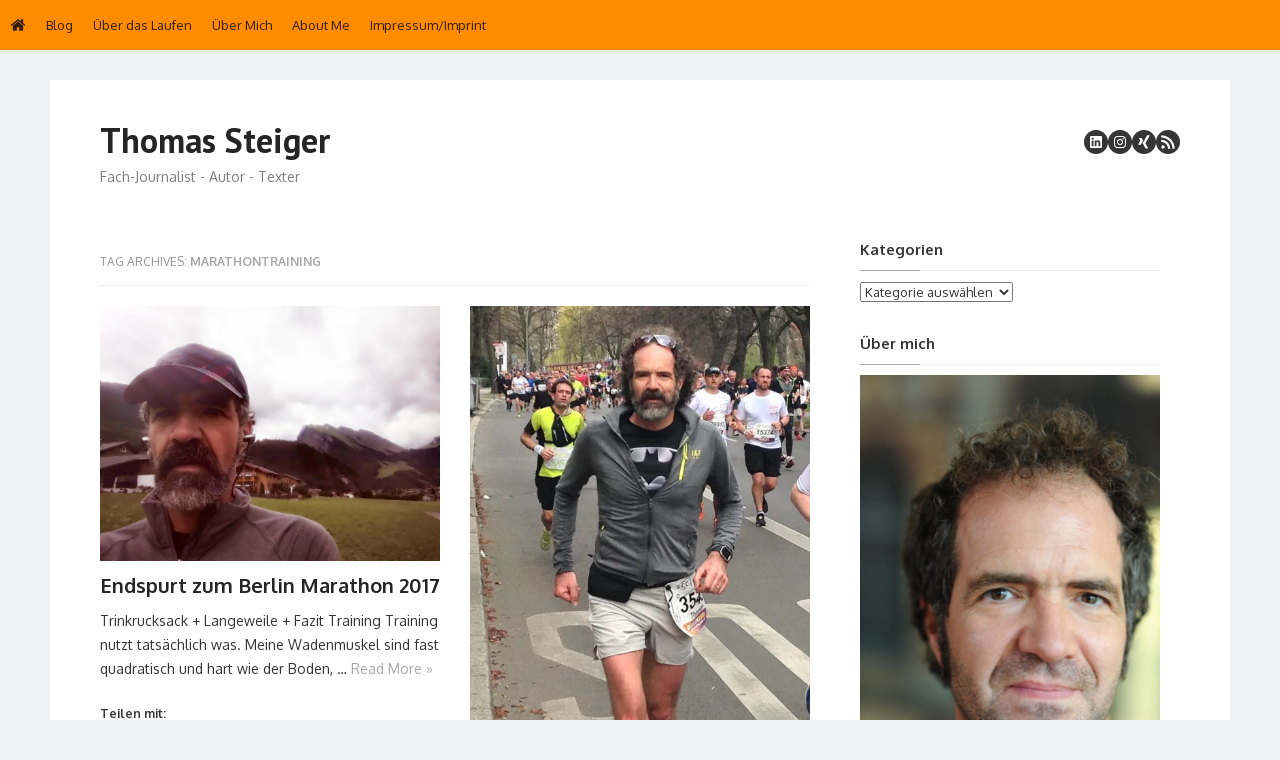

--- FILE ---
content_type: text/html; charset=UTF-8
request_url: https://www.thomas-steiger.com/tag/marathontraining/
body_size: 19959
content:
<!DOCTYPE html>
<html lang="de">
<head>
	<meta charset="UTF-8">
	<meta name="viewport" content="width=device-width">
	<link rel="profile" href="http://gmpg.org/xfn/11">
		<link rel="dns-prefetch" href="//cdn.hu-manity.co" />
		<!-- Cookie Compliance -->
		<script type="text/javascript">var huOptions = {"appID":"wwwthomas-steigercom-1f2688d","currentLanguage":"de","blocking":true,"globalCookie":false,"isAdmin":false,"privacyConsent":true,"forms":[],"customProviders":[],"customPatterns":[]};</script>
		<script type="text/javascript" src="https://cdn.hu-manity.co/hu-banner.min.js"></script><title>Marathontraining &#8211; Thomas Steiger</title>
<meta name='robots' content='max-image-preview:large' />
<link rel='dns-prefetch' href='//secure.gravatar.com' />
<link rel='dns-prefetch' href='//stats.wp.com' />
<link rel='dns-prefetch' href='//fonts.googleapis.com' />
<link rel='dns-prefetch' href='//v0.wordpress.com' />
<link href='https://fonts.gstatic.com' crossorigin rel='preconnect' />
<link rel='preconnect' href='//i0.wp.com' />
<link rel="alternate" type="application/rss+xml" title="Thomas Steiger &raquo; Feed" href="https://www.thomas-steiger.com/feed/" />
<link rel="alternate" type="application/rss+xml" title="Thomas Steiger &raquo; Kommentar-Feed" href="https://www.thomas-steiger.com/comments/feed/" />
<link rel="alternate" type="application/rss+xml" title="Thomas Steiger &raquo; Schlagwort-Feed zu Marathontraining" href="https://www.thomas-steiger.com/tag/marathontraining/feed/" />
<style id='wp-img-auto-sizes-contain-inline-css' type='text/css'>
img:is([sizes=auto i],[sizes^="auto," i]){contain-intrinsic-size:3000px 1500px}
/*# sourceURL=wp-img-auto-sizes-contain-inline-css */
</style>
<style id='wp-emoji-styles-inline-css' type='text/css'>

	img.wp-smiley, img.emoji {
		display: inline !important;
		border: none !important;
		box-shadow: none !important;
		height: 1em !important;
		width: 1em !important;
		margin: 0 0.07em !important;
		vertical-align: -0.1em !important;
		background: none !important;
		padding: 0 !important;
	}
/*# sourceURL=wp-emoji-styles-inline-css */
</style>
<style id='wp-block-library-inline-css' type='text/css'>
:root{--wp-block-synced-color:#7a00df;--wp-block-synced-color--rgb:122,0,223;--wp-bound-block-color:var(--wp-block-synced-color);--wp-editor-canvas-background:#ddd;--wp-admin-theme-color:#007cba;--wp-admin-theme-color--rgb:0,124,186;--wp-admin-theme-color-darker-10:#006ba1;--wp-admin-theme-color-darker-10--rgb:0,107,160.5;--wp-admin-theme-color-darker-20:#005a87;--wp-admin-theme-color-darker-20--rgb:0,90,135;--wp-admin-border-width-focus:2px}@media (min-resolution:192dpi){:root{--wp-admin-border-width-focus:1.5px}}.wp-element-button{cursor:pointer}:root .has-very-light-gray-background-color{background-color:#eee}:root .has-very-dark-gray-background-color{background-color:#313131}:root .has-very-light-gray-color{color:#eee}:root .has-very-dark-gray-color{color:#313131}:root .has-vivid-green-cyan-to-vivid-cyan-blue-gradient-background{background:linear-gradient(135deg,#00d084,#0693e3)}:root .has-purple-crush-gradient-background{background:linear-gradient(135deg,#34e2e4,#4721fb 50%,#ab1dfe)}:root .has-hazy-dawn-gradient-background{background:linear-gradient(135deg,#faaca8,#dad0ec)}:root .has-subdued-olive-gradient-background{background:linear-gradient(135deg,#fafae1,#67a671)}:root .has-atomic-cream-gradient-background{background:linear-gradient(135deg,#fdd79a,#004a59)}:root .has-nightshade-gradient-background{background:linear-gradient(135deg,#330968,#31cdcf)}:root .has-midnight-gradient-background{background:linear-gradient(135deg,#020381,#2874fc)}:root{--wp--preset--font-size--normal:16px;--wp--preset--font-size--huge:42px}.has-regular-font-size{font-size:1em}.has-larger-font-size{font-size:2.625em}.has-normal-font-size{font-size:var(--wp--preset--font-size--normal)}.has-huge-font-size{font-size:var(--wp--preset--font-size--huge)}.has-text-align-center{text-align:center}.has-text-align-left{text-align:left}.has-text-align-right{text-align:right}.has-fit-text{white-space:nowrap!important}#end-resizable-editor-section{display:none}.aligncenter{clear:both}.items-justified-left{justify-content:flex-start}.items-justified-center{justify-content:center}.items-justified-right{justify-content:flex-end}.items-justified-space-between{justify-content:space-between}.screen-reader-text{border:0;clip-path:inset(50%);height:1px;margin:-1px;overflow:hidden;padding:0;position:absolute;width:1px;word-wrap:normal!important}.screen-reader-text:focus{background-color:#ddd;clip-path:none;color:#444;display:block;font-size:1em;height:auto;left:5px;line-height:normal;padding:15px 23px 14px;text-decoration:none;top:5px;width:auto;z-index:100000}html :where(.has-border-color){border-style:solid}html :where([style*=border-top-color]){border-top-style:solid}html :where([style*=border-right-color]){border-right-style:solid}html :where([style*=border-bottom-color]){border-bottom-style:solid}html :where([style*=border-left-color]){border-left-style:solid}html :where([style*=border-width]){border-style:solid}html :where([style*=border-top-width]){border-top-style:solid}html :where([style*=border-right-width]){border-right-style:solid}html :where([style*=border-bottom-width]){border-bottom-style:solid}html :where([style*=border-left-width]){border-left-style:solid}html :where(img[class*=wp-image-]){height:auto;max-width:100%}:where(figure){margin:0 0 1em}html :where(.is-position-sticky){--wp-admin--admin-bar--position-offset:var(--wp-admin--admin-bar--height,0px)}@media screen and (max-width:600px){html :where(.is-position-sticky){--wp-admin--admin-bar--position-offset:0px}}

/*# sourceURL=wp-block-library-inline-css */
</style><style id='global-styles-inline-css' type='text/css'>
:root{--wp--preset--aspect-ratio--square: 1;--wp--preset--aspect-ratio--4-3: 4/3;--wp--preset--aspect-ratio--3-4: 3/4;--wp--preset--aspect-ratio--3-2: 3/2;--wp--preset--aspect-ratio--2-3: 2/3;--wp--preset--aspect-ratio--16-9: 16/9;--wp--preset--aspect-ratio--9-16: 9/16;--wp--preset--color--black: #000000;--wp--preset--color--cyan-bluish-gray: #abb8c3;--wp--preset--color--white: #ffffff;--wp--preset--color--pale-pink: #f78da7;--wp--preset--color--vivid-red: #cf2e2e;--wp--preset--color--luminous-vivid-orange: #ff6900;--wp--preset--color--luminous-vivid-amber: #fcb900;--wp--preset--color--light-green-cyan: #7bdcb5;--wp--preset--color--vivid-green-cyan: #00d084;--wp--preset--color--pale-cyan-blue: #8ed1fc;--wp--preset--color--vivid-cyan-blue: #0693e3;--wp--preset--color--vivid-purple: #9b51e0;--wp--preset--color--dark-gray: #252525;--wp--preset--color--medium-gray: #353535;--wp--preset--color--light-gray: #959595;--wp--preset--color--accent: #a8a8a8;--wp--preset--gradient--vivid-cyan-blue-to-vivid-purple: linear-gradient(135deg,rgb(6,147,227) 0%,rgb(155,81,224) 100%);--wp--preset--gradient--light-green-cyan-to-vivid-green-cyan: linear-gradient(135deg,rgb(122,220,180) 0%,rgb(0,208,130) 100%);--wp--preset--gradient--luminous-vivid-amber-to-luminous-vivid-orange: linear-gradient(135deg,rgb(252,185,0) 0%,rgb(255,105,0) 100%);--wp--preset--gradient--luminous-vivid-orange-to-vivid-red: linear-gradient(135deg,rgb(255,105,0) 0%,rgb(207,46,46) 100%);--wp--preset--gradient--very-light-gray-to-cyan-bluish-gray: linear-gradient(135deg,rgb(238,238,238) 0%,rgb(169,184,195) 100%);--wp--preset--gradient--cool-to-warm-spectrum: linear-gradient(135deg,rgb(74,234,220) 0%,rgb(151,120,209) 20%,rgb(207,42,186) 40%,rgb(238,44,130) 60%,rgb(251,105,98) 80%,rgb(254,248,76) 100%);--wp--preset--gradient--blush-light-purple: linear-gradient(135deg,rgb(255,206,236) 0%,rgb(152,150,240) 100%);--wp--preset--gradient--blush-bordeaux: linear-gradient(135deg,rgb(254,205,165) 0%,rgb(254,45,45) 50%,rgb(107,0,62) 100%);--wp--preset--gradient--luminous-dusk: linear-gradient(135deg,rgb(255,203,112) 0%,rgb(199,81,192) 50%,rgb(65,88,208) 100%);--wp--preset--gradient--pale-ocean: linear-gradient(135deg,rgb(255,245,203) 0%,rgb(182,227,212) 50%,rgb(51,167,181) 100%);--wp--preset--gradient--electric-grass: linear-gradient(135deg,rgb(202,248,128) 0%,rgb(113,206,126) 100%);--wp--preset--gradient--midnight: linear-gradient(135deg,rgb(2,3,129) 0%,rgb(40,116,252) 100%);--wp--preset--font-size--small: 14px;--wp--preset--font-size--medium: 20px;--wp--preset--font-size--large: 24px;--wp--preset--font-size--x-large: 42px;--wp--preset--font-size--normal: 16px;--wp--preset--font-size--huge: 32px;--wp--preset--spacing--20: 0.44rem;--wp--preset--spacing--30: 0.67rem;--wp--preset--spacing--40: 1rem;--wp--preset--spacing--50: 1.5rem;--wp--preset--spacing--60: 2.25rem;--wp--preset--spacing--70: 3.38rem;--wp--preset--spacing--80: 5.06rem;--wp--preset--shadow--natural: 6px 6px 9px rgba(0, 0, 0, 0.2);--wp--preset--shadow--deep: 12px 12px 50px rgba(0, 0, 0, 0.4);--wp--preset--shadow--sharp: 6px 6px 0px rgba(0, 0, 0, 0.2);--wp--preset--shadow--outlined: 6px 6px 0px -3px rgb(255, 255, 255), 6px 6px rgb(0, 0, 0);--wp--preset--shadow--crisp: 6px 6px 0px rgb(0, 0, 0);}:where(.is-layout-flex){gap: 0.5em;}:where(.is-layout-grid){gap: 0.5em;}body .is-layout-flex{display: flex;}.is-layout-flex{flex-wrap: wrap;align-items: center;}.is-layout-flex > :is(*, div){margin: 0;}body .is-layout-grid{display: grid;}.is-layout-grid > :is(*, div){margin: 0;}:where(.wp-block-columns.is-layout-flex){gap: 2em;}:where(.wp-block-columns.is-layout-grid){gap: 2em;}:where(.wp-block-post-template.is-layout-flex){gap: 1.25em;}:where(.wp-block-post-template.is-layout-grid){gap: 1.25em;}.has-black-color{color: var(--wp--preset--color--black) !important;}.has-cyan-bluish-gray-color{color: var(--wp--preset--color--cyan-bluish-gray) !important;}.has-white-color{color: var(--wp--preset--color--white) !important;}.has-pale-pink-color{color: var(--wp--preset--color--pale-pink) !important;}.has-vivid-red-color{color: var(--wp--preset--color--vivid-red) !important;}.has-luminous-vivid-orange-color{color: var(--wp--preset--color--luminous-vivid-orange) !important;}.has-luminous-vivid-amber-color{color: var(--wp--preset--color--luminous-vivid-amber) !important;}.has-light-green-cyan-color{color: var(--wp--preset--color--light-green-cyan) !important;}.has-vivid-green-cyan-color{color: var(--wp--preset--color--vivid-green-cyan) !important;}.has-pale-cyan-blue-color{color: var(--wp--preset--color--pale-cyan-blue) !important;}.has-vivid-cyan-blue-color{color: var(--wp--preset--color--vivid-cyan-blue) !important;}.has-vivid-purple-color{color: var(--wp--preset--color--vivid-purple) !important;}.has-black-background-color{background-color: var(--wp--preset--color--black) !important;}.has-cyan-bluish-gray-background-color{background-color: var(--wp--preset--color--cyan-bluish-gray) !important;}.has-white-background-color{background-color: var(--wp--preset--color--white) !important;}.has-pale-pink-background-color{background-color: var(--wp--preset--color--pale-pink) !important;}.has-vivid-red-background-color{background-color: var(--wp--preset--color--vivid-red) !important;}.has-luminous-vivid-orange-background-color{background-color: var(--wp--preset--color--luminous-vivid-orange) !important;}.has-luminous-vivid-amber-background-color{background-color: var(--wp--preset--color--luminous-vivid-amber) !important;}.has-light-green-cyan-background-color{background-color: var(--wp--preset--color--light-green-cyan) !important;}.has-vivid-green-cyan-background-color{background-color: var(--wp--preset--color--vivid-green-cyan) !important;}.has-pale-cyan-blue-background-color{background-color: var(--wp--preset--color--pale-cyan-blue) !important;}.has-vivid-cyan-blue-background-color{background-color: var(--wp--preset--color--vivid-cyan-blue) !important;}.has-vivid-purple-background-color{background-color: var(--wp--preset--color--vivid-purple) !important;}.has-black-border-color{border-color: var(--wp--preset--color--black) !important;}.has-cyan-bluish-gray-border-color{border-color: var(--wp--preset--color--cyan-bluish-gray) !important;}.has-white-border-color{border-color: var(--wp--preset--color--white) !important;}.has-pale-pink-border-color{border-color: var(--wp--preset--color--pale-pink) !important;}.has-vivid-red-border-color{border-color: var(--wp--preset--color--vivid-red) !important;}.has-luminous-vivid-orange-border-color{border-color: var(--wp--preset--color--luminous-vivid-orange) !important;}.has-luminous-vivid-amber-border-color{border-color: var(--wp--preset--color--luminous-vivid-amber) !important;}.has-light-green-cyan-border-color{border-color: var(--wp--preset--color--light-green-cyan) !important;}.has-vivid-green-cyan-border-color{border-color: var(--wp--preset--color--vivid-green-cyan) !important;}.has-pale-cyan-blue-border-color{border-color: var(--wp--preset--color--pale-cyan-blue) !important;}.has-vivid-cyan-blue-border-color{border-color: var(--wp--preset--color--vivid-cyan-blue) !important;}.has-vivid-purple-border-color{border-color: var(--wp--preset--color--vivid-purple) !important;}.has-vivid-cyan-blue-to-vivid-purple-gradient-background{background: var(--wp--preset--gradient--vivid-cyan-blue-to-vivid-purple) !important;}.has-light-green-cyan-to-vivid-green-cyan-gradient-background{background: var(--wp--preset--gradient--light-green-cyan-to-vivid-green-cyan) !important;}.has-luminous-vivid-amber-to-luminous-vivid-orange-gradient-background{background: var(--wp--preset--gradient--luminous-vivid-amber-to-luminous-vivid-orange) !important;}.has-luminous-vivid-orange-to-vivid-red-gradient-background{background: var(--wp--preset--gradient--luminous-vivid-orange-to-vivid-red) !important;}.has-very-light-gray-to-cyan-bluish-gray-gradient-background{background: var(--wp--preset--gradient--very-light-gray-to-cyan-bluish-gray) !important;}.has-cool-to-warm-spectrum-gradient-background{background: var(--wp--preset--gradient--cool-to-warm-spectrum) !important;}.has-blush-light-purple-gradient-background{background: var(--wp--preset--gradient--blush-light-purple) !important;}.has-blush-bordeaux-gradient-background{background: var(--wp--preset--gradient--blush-bordeaux) !important;}.has-luminous-dusk-gradient-background{background: var(--wp--preset--gradient--luminous-dusk) !important;}.has-pale-ocean-gradient-background{background: var(--wp--preset--gradient--pale-ocean) !important;}.has-electric-grass-gradient-background{background: var(--wp--preset--gradient--electric-grass) !important;}.has-midnight-gradient-background{background: var(--wp--preset--gradient--midnight) !important;}.has-small-font-size{font-size: var(--wp--preset--font-size--small) !important;}.has-medium-font-size{font-size: var(--wp--preset--font-size--medium) !important;}.has-large-font-size{font-size: var(--wp--preset--font-size--large) !important;}.has-x-large-font-size{font-size: var(--wp--preset--font-size--x-large) !important;}
/*# sourceURL=global-styles-inline-css */
</style>

<style id='classic-theme-styles-inline-css' type='text/css'>
/*! This file is auto-generated */
.wp-block-button__link{color:#fff;background-color:#32373c;border-radius:9999px;box-shadow:none;text-decoration:none;padding:calc(.667em + 2px) calc(1.333em + 2px);font-size:1.125em}.wp-block-file__button{background:#32373c;color:#fff;text-decoration:none}
/*# sourceURL=/wp-includes/css/classic-themes.min.css */
</style>
<link rel='stylesheet' id='wp-v-icons-css-css' href='https://www.thomas-steiger.com/wp-content/plugins/wp-visual-icon-fonts/css/wpvi-fa4.css?ver=6.9' type='text/css' media='all' />
<link rel='stylesheet' id='thebox-fonts-css' href='https://fonts.googleapis.com/css?family=Oxygen%3A400%2C700%2C400italic%7COxygen%3A400%2C700%7CPT+Sans%3A400%2C700&#038;subset=latin%2Clatin-ext&#038;display=swap' type='text/css' media='all' />
<link rel='stylesheet' id='thebox-icons-css' href='https://www.thomas-steiger.com/wp-content/themes/the-box-plus/assets/css/fa-icons.min.css?ver=1.7' type='text/css' media='all' />
<link rel='stylesheet' id='thebox-style-css' href='https://www.thomas-steiger.com/wp-content/themes/the-box-plus/style.css?ver=1.4.6' type='text/css' media='all' />
<style id='thebox-style-inline-css' type='text/css'>

	.menu-toggle,
	button.menu-toggle {
		display: none;
		position: absolute;
		right: 0;
		top: 0;
		width: 40px;
		height: 40px;
		text-decoration: none;
		color: #151515;
		padding: 0;
		margin: 0;
		background-color: transparent;
		border: 0;
		border-radius: 0;
		text-align: center;
		cursor: pointer;
	}
	.menu-toggle:hover,
	.menu-toggle:active,
	button.menu-toggle:hover,
	button.menu-toggle:active {
		background-color: transparent;
		opacity: 1;
	}
	.button-toggle {
		display: block;
		background-color: #151515;
		height: 3px;
		opacity: 1;
		position: absolute;
		transition: opacity 0.3s ease 0s, background 0.3s ease 0s;
		width: 24px;
		z-index: 20;
		left: 8px;
		top: 20px;
		border-radius: 2px;
	}
	.button-toggle:before {
		content: "";
		height: 3px;
		left: 0;
		position: absolute;
		top: -7px;
		transform-origin: center center 0;
		transition: transform 0.3s ease 0s, background 0.3s ease 0s;
		width: 24px;
		background-color: #151515;
		border-radius: inherit;
	}
	.button-toggle:after {
		bottom: -7px;
		content: "";
		height: 3px;
		left: 0;
		position: absolute;
		transform-origin: center center 0;
		transition: transform 0.3s ease 0s, background 0.3s ease 0s;
		width: 24px;
		background-color: #151515;
		border-radius: inherit;
	}
	.toggled-on .button-toggle {
		background-color: transparent;
	}
	.toggled-on .button-toggle:before,
	.toggled-on .button-toggle:after {
		opacity: 1;
		background-color: #fff;
	}

	.toggled-on .button-toggle:before {
		transform: translate(0px, 7px) rotate(-45deg);
	}
	.toggled-on .button-toggle:after {
		transform: translate(0px, -7px) rotate(45deg);
	}
	@media (max-width: 480px) {
		.mobile-navigation {
			padding-left: 20px;
			padding-right: 20px;
		}
	}
	@media (max-width: 768px), (min-device-width: 768px) and (max-device-width: 1024px) and (orientation: landscape) and (-webkit-min-device-pixel-ratio: 1) {
		#site-navigation-sticky-wrapper,
		#site-navigation {
			display: none;
		}
		.menu-toggle,
		button.menu-toggle {
			display: block;
			z-index: 1000;
			border: 0;
			border-radius: 0;
			text-decoration: none;
			text-align: center;
		}
		.mobile-navigation {
			display: block;
			background-color: #151515;
			height: 100vh;
			opacity: 0;
			overflow-y: auto;
			overflow-x: hidden;
			padding: 60px 40px 40px;
			font-size: 16px;
			visibility: hidden;
			position: fixed;
			top: 0;
			right: 0;
			left: 0;
			z-index: 999;
			-webkit-transition: .3s;
			transition: .3s;
			box-sizing: border-box;
		}
		.admin-bar .mobile-navigation {
			padding-top: 100px;
		}
		.mobile-navigation ul {
			list-style-type: none;
		}
		.mobile-navigation ul li {
			display: block;
			margin: 0;
		}
		.mobile-navigation ul ul {
			margin: 0;
			padding: 0 0 0 20px;
			opacity: 0;
			visibility: hidden;
			max-height: 0;
			-webkit-transition: .4s ease-in-out;
			transition: .4s ease-in-out;
		}
		.mobile-navigation .home-link {
			float: none;
			padding: 0 10px;
		}
		.mobile-navigation .home-link a {
			color: #fff;
		}
		.mobile-navigation .icon-home {
			font-size: 18px;
		}
		.mobile-nav-menu {
			padding: 0;
			margin: 0;
		}
		.mobile-nav-menu .icon-home {
			font-size: 18px;
		}
		.mobile-nav-menu > li {
			border-bottom: 1px solid rgba(255,255,255,.1);
		}
		.mobile-nav-menu a {
			display: inline-block;
			width: auto;
			height: auto;
			padding: 15px 10px;
			line-height: 1.5;
			color: #ddd;
			background: transparent;
			text-decoration: none;
			border: 0;
		}
		.mobile-nav-menu a:hover {
			text-decoration: none;
		}
		.mobile-nav-menu ul a {
			padding-left: inherit;
		}
		.mobile-nav-menu a:hover {
			background-color: #151515;
			color: #fff;
		}
		.mobile-navigation.toggled-on {
			opacity: 1;
			visibility: visible;
		}
		.mobile-nav-open {
			overflow: hidden;
		}
		.mobile-navigation li.toggle-on > a ~ ul {
			opacity: 1;
			visibility: visible;
			max-height: 1024px;
		}
		.mobile-navigation .dropdown-toggle {
			display: inline-block;
			position: relative;
			padding: 10px;
			color: #fff;
			vertical-align: middle;
			cursor: pointer;
		}
		.mobile-navigation .dropdown-toggle:before {
			border-color: currentcolor;
			border-style: solid;
			border-width: 0 2px 2px 0;
			border-radius: 2px;
			content: "";
			height: 7px;
			width: 7px;
			position: absolute;
			right: 6px;
			top: 4px;
			transform: rotate(45deg);
		}
		.mobile-navigation .toggle-on > .dropdown-toggle:before {
			transform: rotate(-135deg);
		}
	}
	@media (min-width: 769px) {
		.mobile-navigation {
			display: none;
		}
	}

		body, button, input, select, textarea {line-height: 1.75;}
		.site-fullwidth .hentry, .site-fullwidth .no-results, .site-fullwidth .widget-area .widget, .site-fullwidth .author-info, .site-fullwidth .post-navigation, .site-fullwidth .comments-area, .site-fullwidth .featured-posts, .site-fullwidth .breadcrumb, .site-fullwidth .related-posts, .site-fullwidth .page-header {box-shadow: 0 1px 2px rgba(0, 0, 0, 0.1);border-radius: 4px;}
		@media screen and (min-width: 1024px) {
		#page, .site-paged #page {max-width: 960px;transition: max-width 0.5s ease-in-out 0s;}
		.content-area, .site-paged .content-area {width: 66.6667%;max-width: 66.6667%;}
		.widget-area, .site-paged .widget-area {width: 33.3334%;max-width: 33.3334%;}
		.site-fullwidth #page {padding: 0 15px;}
		.site-fullwidth .site-footer {padding-left: 30px;padding-right: 30px;}
		.site-paged #page {padding: 30px 30px 0;}
		.site-paged .site-footer {padding-left: 30px;padding-right: 30px;margin-left: -30px;margin-right: -30px;}
		.row, .site-main, .site-paged .site-main {margin-left: -15px; margin-right: -15px;}
		.site-main .flexslider, .featured-posts {margin-bottom: 30px;}
		.site-fullwidth:not(.header-top) .site-header {margin-bottom: 30px;}
		.content-area, .widget-area {padding-left: 15px; padding-right: 15px;box-sizing: border-box;}
		.col-3, .col-4, .col-6, .col-8, .col-12 {padding-left: 15px;padding-right: 15px;}
		.posts-loop .hentry, .posts-loop .no-results, .widget, .site-main .flexslider {margin-bottom: 30px;}
		.site-fullwidth .comments-area, .site-fullwidth .related-posts {padding: 20px;}
		.site-main > .flexslider.fullwidth {padding-left: 15px; padding-right: 15px;background: transparent;}
		.site-main .flexslider .slides figure:after {padding-top: 66.6667%;}
		.site-main .flexslider.fullwidth .slides figure:after {padding-top: 38.8889%;}
		.one-column .post-thumbnail img {margin-bottom: 20px;}
		}@media screen and (min-width: 1280px) {
		#page, .site-paged #page {max-width: 1080px;}
		.site-paged .widget {padding-left: 20px; padding-right: 20px;}
		.site-paged #page {padding: 40px 50px 0;}
		.site-paged .site-footer {padding-left: 50px;padding-right: 50px;margin-left: -50px;margin-right: -50px;}
		}
body, button, input, select, textarea {font-family: Oxygen, sans-serif;}.site-title {font-family: PT Sans, sans-serif;}.entry-title, .flexslider .slides h2 {font-family: Oxygen, sans-serif;}
		.entry-content .has-accent-background-color, button, input[type='button'], input[type='reset'], input[type='submit'],
		.pagination .nav-links .current, .pagination .nav-links .current:hover, .pagination .nav-links a:hover {
			background-color: #a8a8a8;
		}
		.entry-time {
			background-color: rgba(168,168,168, 0.75);
		}
		.site-paged .entry-time {
			color: #a8a8a8;
			border-color: #a8a8a8;
		}
		.site-paged .entry-time-month {
			border-top-color: #a8a8a8;
		}
		.entry-content .has-accent-color, .site-header .main-navigation ul ul a:hover, .site-header .main-navigation ul ul a:focus, .site-header .site-title a:hover,
		.page-title a:hover, .entry-title a:hover, .entry-meta a:hover, .entry-content a, .entry-summary a, .entry-footer a, .entry-footer .icon-font,
		.author-bio a, .comments-area a, .page-title span, .edit-link a, .more-link,
		.post-navigation a, #secondary a, #secondary .widget_recent_comments a.url, .site-paged .entry-format-icon:before,
		.breadcrumb a, .featured-posts .view-all a, .block-heading a:hover {
			color: #a8a8a8;
		}
		.edit-link a, .site-paged #secondary .widget-title span:before, .featured-posts .view-all a {
			border-color: #a8a8a8;
		}
		.featured-posts .view-all a:hover {
			background-color: #a8a8a8;
			color:#fff;
		}
			button, input[type='button'], input[type='reset'], input[type='submit'], .featured-posts .view-all a:hover {
				color: rgba(0,0,0,.8);
			}.main-navigation {background-color: #ff8c00;}
			.main-navigation > div > ul > li > a,
			.home-link a {color: rgba(0,0,0,.8);}
			.main-navigation > div > ul > li > a:hover,
			.home-link a:hover {color: rgba(0,0,0,.6);}.site-footer {background-color: #878787;}
/*# sourceURL=thebox-style-inline-css */
</style>
<link rel='stylesheet' id='flexslider-style-css' href='https://www.thomas-steiger.com/wp-content/themes/the-box-plus/assets/css/flexslider.min.css?ver=2.7.2' type='text/css' media='all' />
<style id='flexslider-style-inline-css' type='text/css'>

	.flexslider {
	margin: 0 0 20px;
	background: #fff;
	border: none;
	-webkit-border-radius: 0;
	-moz-border-radius: 0;
	-o-border-radius: 0;
	border-radius: 0;
	-webkit-box-shadow: none;
	-moz-box-shadow: none;
	-o-box-shadow: none;
	box-shadow: none;
	}
	.flexslider .slides figure {
	position: relative;
	margin: auto;
	padding: 0;
	overflow: hidden;
	}
	.flexslider .slides figure:after {
	content: '';
	display: block;
	padding-top: 260px;
	width: 100%;
	}
	.flexslider .slides figure img {
	position: absolute;
	width: 100%;
	height: 100%;
	left: 0;
	right: 0;
	object-fit: cover;
	object-position: center;
	}
	.flex-viewport {
	overflow: hidden;
	}
	.flexslider .slides h2 {
	font-size: 1.286em;
	font-weight: 700;
	margin: 10px 0 0;
	text-align: center;
	}
	.flexslider .slides h2 a {
	color: #fff;
	}
	.flexslider .slides li {
	position: relative;
	}
	.flexslider .slides li:before {
	content: '';
	position: absolute;
	top: 0;
	left: 0;
	height: 100%;
	width: 100%;
	background: transparent linear-gradient(to bottom, rgba(255, 255, 255, 0) 0%, rgba(140, 140, 140, 0) 50%, rgba(0, 0, 0, 0.65) 100%) repeat 0 0;
	pointer-events: none;
	z-index: 2;
	}
	.flexslider .flex-caption {
	position: absolute;
	width: 100%;
	left: 0;
	bottom: 0;
	padding: 10px 10px 20px;
	color: #fff;
	-webkit-box-sizing: border-box;
	box-sizing: border-box;
	z-index: 5;
	}
	.flexslider .flex-meta {
	font-size: 0.929em;
	color: #fff;
	text-align: center;
	}
	.flexslider .flex-excerpt {
	display: none;
	font-size: 1em;
	}
	.flexslider .flex-excerpt a {
	color: #fff;
	}
	.flexslider .flex-direction-nav {
	position: absolute;
	top: 10px;
	right: 10px;
	z-index: 10;
	}
	.flexslider .flex-direction-nav li {
	float: left;
	}
	.flexslider .flex-direction-nav a {
	height: 30px;
	width: 30px;
	position: static;
	left: inherit;
	right: inherit;
	margin: 0;
	text-shadow: none;
	background-color: rgba(0,0,0,0.8);
	color: #fff;
	line-height: 25px;
	text-align: center;
	}
	.flexslider:hover .flex-direction-nav a {
	left: inherit;
	right: inherit;
	opacity: 0.8;
	}
	.flexslider .flex-direction-nav li:first-child {
	margin-right: 5px;
	}
	.flex-direction-nav a:before  {
	font-family: 'icons-font' !important;
	font-style: normal !important;
	font-weight: normal !important;
	font-variant: normal !important;
	text-transform: none !important;
	speak: none;
	line-height: 1;
	-webkit-font-smoothing: antialiased;
	-moz-osx-font-smoothing: grayscale;
	vertical-align: middle;
	font-size: 21px;
	content: 'g';
	text-shadow: none;
	color: #fff;
	}
	.flex-direction-nav a.flex-next:before  {
	content: 'f';
	}
	@media screen and (min-width: 600px) {
		.flexslider .slides figure:after {
		padding-top: 320px;
		}
		.flexslider .flex-excerpt {
		display: block;
		margin: 10px 0 0;
		}
		.flexslider .flex-meta {
		text-align: left;
		}
		.flexslider .flex-caption {
		padding: 20px 100px 20px 20px;
		}
		.flexslider .flex-direction-nav {
		top: inherit;
		bottom: 20px;
		right: 20px;
		}
		.flexslider .slides h2 {
		font-size: 1.429em;
		text-align: left;
		}
	}
	@media screen and (min-width: 1024px) {
		.flexslider .flex-caption {
		padding-bottom: 30px;
		}
		.flexslider .flex-direction-nav {
		bottom: 30px;
		right: 30px;
		}
		.flexslider.fullwidth .slides h2 {
		font-size: 1.714em;
		}
		.flexslider .slides figure:after {
		padding-top: 400px;
		}
		.flexslider.fullwidth .slides figure:after {
		padding-top: 380px;
		}
	}
/*# sourceURL=flexslider-style-inline-css */
</style>
<link rel='stylesheet' id='jetpack-swiper-library-css' href='https://www.thomas-steiger.com/wp-content/plugins/jetpack/_inc/blocks/swiper.css?ver=15.4' type='text/css' media='all' />
<link rel='stylesheet' id='jetpack-carousel-css' href='https://www.thomas-steiger.com/wp-content/plugins/jetpack/modules/carousel/jetpack-carousel.css?ver=15.4' type='text/css' media='all' />
<link rel='stylesheet' id='tiled-gallery-css' href='https://www.thomas-steiger.com/wp-content/plugins/jetpack/modules/tiled-gallery/tiled-gallery/tiled-gallery.css?ver=2023-08-21' type='text/css' media='all' />
<link rel='stylesheet' id='sharedaddy-css' href='https://www.thomas-steiger.com/wp-content/plugins/jetpack/modules/sharedaddy/sharing.css?ver=15.4' type='text/css' media='all' />
<link rel='stylesheet' id='social-logos-css' href='https://www.thomas-steiger.com/wp-content/plugins/jetpack/_inc/social-logos/social-logos.min.css?ver=15.4' type='text/css' media='all' />
<script type="text/javascript" src="https://www.thomas-steiger.com/wp-includes/js/jquery/jquery.min.js?ver=3.7.1" id="jquery-core-js"></script>
<script type="text/javascript" src="https://www.thomas-steiger.com/wp-includes/js/jquery/jquery-migrate.min.js?ver=3.4.1" id="jquery-migrate-js"></script>
<script type="text/javascript" src="https://www.thomas-steiger.com/wp-content/themes/the-box-plus/assets/js/jquery.flexslider-min.js?ver=2.7.2" id="flexslider-script-js"></script>
<link rel="https://api.w.org/" href="https://www.thomas-steiger.com/wp-json/" /><link rel="alternate" title="JSON" type="application/json" href="https://www.thomas-steiger.com/wp-json/wp/v2/tags/65" /><link rel="EditURI" type="application/rsd+xml" title="RSD" href="https://www.thomas-steiger.com/xmlrpc.php?rsd" />
<meta name="generator" content="WordPress 6.9" />
	<style>img#wpstats{display:none}</style>
		<meta name="description" content="Beiträge über Marathontraining von Thomas" />

<!-- Jetpack Open Graph Tags -->
<meta property="og:type" content="website" />
<meta property="og:title" content="Marathontraining &#8211; Thomas Steiger" />
<meta property="og:url" content="https://www.thomas-steiger.com/tag/marathontraining/" />
<meta property="og:site_name" content="Thomas Steiger" />
<meta property="og:image" content="https://i0.wp.com/www.thomas-steiger.com/wp-content/uploads/2015/06/cropped-Logo-quadratisch.jpg?fit=512%2C512&#038;ssl=1" />
<meta property="og:image:width" content="512" />
<meta property="og:image:height" content="512" />
<meta property="og:image:alt" content="" />
<meta name="twitter:site" content="@nohectic" />

<!-- End Jetpack Open Graph Tags -->
<link rel="icon" href="https://i0.wp.com/www.thomas-steiger.com/wp-content/uploads/2015/06/cropped-Logo-quadratisch.jpg?fit=32%2C32&#038;ssl=1" sizes="32x32" />
<link rel="icon" href="https://i0.wp.com/www.thomas-steiger.com/wp-content/uploads/2015/06/cropped-Logo-quadratisch.jpg?fit=192%2C192&#038;ssl=1" sizes="192x192" />
<link rel="apple-touch-icon" href="https://i0.wp.com/www.thomas-steiger.com/wp-content/uploads/2015/06/cropped-Logo-quadratisch.jpg?fit=180%2C180&#038;ssl=1" />
<meta name="msapplication-TileImage" content="https://i0.wp.com/www.thomas-steiger.com/wp-content/uploads/2015/06/cropped-Logo-quadratisch.jpg?fit=270%2C270&#038;ssl=1" />
</head>

<body class="archive tag tag-marathontraining tag-65 wp-embed-responsive wp-theme-the-box-plus cookies-not-set site-paged header-top grid2-sidebar">


<div class="header-top">
<nav id="site-navigation" class="main-navigation">
			<span class="home-link">
			<a href='https://www.thomas-steiger.com/'><span class="icon-home"></span></a>
		</span>
	
	<div class="menu-angepasstes-menue-container"><ul id="menu-angepasstes-menue" class="nav-menu"><li id="menu-item-805" class="menu-item menu-item-type-taxonomy menu-item-object-category menu-item-805"><a href="https://www.thomas-steiger.com/category/blog/">Blog</a></li>
<li id="menu-item-845" class="menu-item menu-item-type-taxonomy menu-item-object-category menu-item-845"><a href="https://www.thomas-steiger.com/category/laufen/">Über das Laufen</a></li>
<li id="menu-item-126" class="menu-item menu-item-type-post_type menu-item-object-page menu-item-126"><a href="https://www.thomas-steiger.com/thomas-steiger-filmjournalist-autor-texter-social-media/">Über Mich</a></li>
<li id="menu-item-324" class="menu-item menu-item-type-post_type menu-item-object-page menu-item-324"><a href="https://www.thomas-steiger.com/about-me/">About Me</a></li>
<li id="menu-item-807" class="menu-item menu-item-type-post_type menu-item-object-page menu-item-807"><a href="https://www.thomas-steiger.com/impressumimprint/">Impressum/Imprint</a></li>
</ul></div></nav><!-- .main-navigation -->
</div>
<div id="page" class="site">

	<a class="skip-link screen-reader-text" href="#main">Skip to content</a>

	<header id="masthead" class="site-header clearfix">

				<div class="site-brand  clearfix">
			<div class="row">
				<div class="col-6 col-sm-6">
					<p class="site-title"><a href="https://www.thomas-steiger.com/" rel="home">Thomas Steiger</a></p><p class="site-description">Fach-Journalist - Autor - Texter</p>				</div>
				<div class="col-6 col-sm-6">
					<nav id="social-navigation" class="social-navigation">
						<ul class="social-links">
	
	
			<li><a href="https://de.linkedin.com/in/thomassteiger01" class="linkedin" title="linkedin" target="_blank"><span class="icon-linkedin"></span></a></li>
	
			<li><a href="https://www.instagram.com/i.rather.go.running/" class="instagram" title="instagram" target="_blank"><span class="icon-instagram"></span></a></li>
	
	
	
	
	
	
	
	
			<li><a href="https://www.xing.com/profile/Thomas_Steiger10" class="xing" title="xing" target="_blank"><span class="icon-xing"></span></a></li>
	
			<li><a href="https://www.thomas-steiger.com/feed/" class="rss" title="rss" target="_blank"><span class="icon-rss"></span></a></li>
	
	</ul>					</nav>
									</div>
			</div>
			<button id="menu-toggle" class="menu-toggle">
				<span class="screen-reader-text">open menu</span>
				<span class="button-toggle"></span>
			</button>
		</div><!-- .site-brand -->

		
		
<nav id="mobile-navigation" class="mobile-navigation">
			<span class="home-link">
			<a href='https://www.thomas-steiger.com/'><span class="icon-home"></span></a>
		</span>
		<ul id="mobile-nav-menu" class="mobile-nav-menu"><li class="menu-item menu-item-type-taxonomy menu-item-object-category menu-item-805"><a href="https://www.thomas-steiger.com/category/blog/">Blog</a></li>
<li class="menu-item menu-item-type-taxonomy menu-item-object-category menu-item-845"><a href="https://www.thomas-steiger.com/category/laufen/">Über das Laufen</a></li>
<li class="menu-item menu-item-type-post_type menu-item-object-page menu-item-126"><a href="https://www.thomas-steiger.com/thomas-steiger-filmjournalist-autor-texter-social-media/">Über Mich</a></li>
<li class="menu-item menu-item-type-post_type menu-item-object-page menu-item-324"><a href="https://www.thomas-steiger.com/about-me/">About Me</a></li>
<li class="menu-item menu-item-type-post_type menu-item-object-page menu-item-807"><a href="https://www.thomas-steiger.com/impressumimprint/">Impressum/Imprint</a></li>
</ul>	<ul class="social-links">
	
	
			<li><a href="https://de.linkedin.com/in/thomassteiger01" class="linkedin" title="linkedin" target="_blank"><span class="icon-linkedin"></span></a></li>
	
			<li><a href="https://www.instagram.com/i.rather.go.running/" class="instagram" title="instagram" target="_blank"><span class="icon-instagram"></span></a></li>
	
	
	
	
	
	
	
	
			<li><a href="https://www.xing.com/profile/Thomas_Steiger10" class="xing" title="xing" target="_blank"><span class="icon-xing"></span></a></li>
	
			<li><a href="https://www.thomas-steiger.com/feed/" class="rss" title="rss" target="_blank"><span class="icon-rss"></span></a></li>
	
	</ul></nav>

		
	</header><!-- .site-header -->

	<div id="main" class="site-main clearfix">

		
		

	<div id="primary" class="content-area">
		<div id="content" class="site-content" role="main">

			<header class="page-header">
			<h1 class="page-title">Tag Archives: <span>Marathontraining</span></h1>			</header>

			
				<div class="posts-loop clearfix">
					<div class="row">

													<div class="col-6 col-sm-6">
								

<article id="post-526" class="grid-post post-526 post type-post status-publish format-standard has-post-thumbnail hentry category-allgemein category-artikel category-marathon tag-berlin tag-berlin-marathon tag-halbmarathon tag-marathon tag-marathontraining tag-training">

	<header class="entry-header">
					<div class="post-thumbnail">
				<a href="https://www.thomas-steiger.com/endspurt-zum-berlin-marathon-2017/" title="Endspurt zum Berlin Marathon 2017">
					<img width="960" height="720" src="https://i0.wp.com/www.thomas-steiger.com/wp-content/uploads/2017/09/IMG_20170725_163245-e1505904569239.jpg?fit=960%2C720&amp;ssl=1" class="attachment-large size-large wp-post-image" alt="Beim Marathon-Training im Bregenzerwald - Im Hintergrund der Kanisfluh" decoding="async" fetchpriority="high" data-attachment-id="527" data-permalink="https://www.thomas-steiger.com/endspurt-zum-berlin-marathon-2017/fcveb/" data-orig-file="https://i0.wp.com/www.thomas-steiger.com/wp-content/uploads/2017/09/IMG_20170725_163245-e1505904569239.jpg?fit=1200%2C900&amp;ssl=1" data-orig-size="1200,900" data-comments-opened="0" data-image-meta="{&quot;aperture&quot;:&quot;1.9&quot;,&quot;credit&quot;:&quot;&quot;,&quot;camera&quot;:&quot;VTR-L09&quot;,&quot;caption&quot;:&quot;fcveb&quot;,&quot;created_timestamp&quot;:&quot;1500918664&quot;,&quot;copyright&quot;:&quot;&quot;,&quot;focal_length&quot;:&quot;3.36&quot;,&quot;iso&quot;:&quot;50&quot;,&quot;shutter_speed&quot;:&quot;0.001626&quot;,&quot;title&quot;:&quot;fcveb&quot;,&quot;orientation&quot;:&quot;1&quot;}" data-image-title="Beim Marathon-Training im Bregenzerwald &amp;#8211; Im Hintergrund der Kanisfluh" data-image-description="&lt;p&gt;Beim Marathon-Training im Bregenzerwald &amp;#8211; Im Hintergrund der Kanisfluh&lt;/p&gt;
" data-image-caption="&lt;p&gt;Beim Marathon-Training im Bregenzerwald &amp;#8211; Im Hintergrund der Kanisfluh&lt;/p&gt;
" data-medium-file="https://i0.wp.com/www.thomas-steiger.com/wp-content/uploads/2017/09/IMG_20170725_163245-e1505904569239.jpg?fit=595%2C446&amp;ssl=1" data-large-file="https://i0.wp.com/www.thomas-steiger.com/wp-content/uploads/2017/09/IMG_20170725_163245-e1505904569239.jpg?fit=960%2C720&amp;ssl=1" />				</a>
			</div>
		
		<h2 class="entry-title"><a href="https://www.thomas-steiger.com/endspurt-zum-berlin-marathon-2017/">Endspurt zum Berlin Marathon 2017</a></h2>
					<div class="entry-time">
				<span class="entry-time-day">20</span>
				<span class="entry-time-month">Sep.</span>
				<span class="entry-format-icon"></span>
			</div>
		
		<div class="entry-meta">
								</div>
	</header><!-- .entry-header -->

	<div class="entry-summary">
		<p>Trinkrucksack + Langeweile + Fazit Training Training nutzt tatsächlich was. Meine Wadenmuskel sind fast quadratisch und hart wie der Boden, &#8230; <a class="more-link" href="https://www.thomas-steiger.com/endspurt-zum-berlin-marathon-2017/">Read More &raquo;</a></p>
<div class="sharedaddy sd-sharing-enabled"><div class="robots-nocontent sd-block sd-social sd-social-icon sd-sharing"><h3 class="sd-title">Teilen mit:</h3><div class="sd-content"><ul><li class="share-print"><a rel="nofollow noopener noreferrer"
				data-shared="sharing-print-526"
				class="share-print sd-button share-icon no-text"
				href="https://www.thomas-steiger.com/endspurt-zum-berlin-marathon-2017/?share=print"
				target="_blank"
				aria-labelledby="sharing-print-526"
				>
				<span id="sharing-print-526" hidden>Klicken zum Ausdrucken (Wird in neuem Fenster geöffnet)</span>
				<span>Drucken</span>
			</a></li><li class="share-email"><a rel="nofollow noopener noreferrer"
				data-shared="sharing-email-526"
				class="share-email sd-button share-icon no-text"
				href="mailto:?subject=%5BGeteilter%20Beitrag%5D%20Endspurt%20zum%20Berlin%20Marathon%202017&#038;body=https%3A%2F%2Fwww.thomas-steiger.com%2Fendspurt-zum-berlin-marathon-2017%2F&#038;share=email"
				target="_blank"
				aria-labelledby="sharing-email-526"
				data-email-share-error-title="Haben Sie Ihren E-Mail-Anbieter eingerichtet?" data-email-share-error-text="Wenn Sie Probleme mit dem Teilen per E-Mail haben, ist die E-Mail möglicherweise nicht für Ihren Browser eingerichtet. Sie müssen die neue E-Mail-Einrichtung möglicherweise selbst vornehmen." data-email-share-nonce="6d419b886e" data-email-share-track-url="https://www.thomas-steiger.com/endspurt-zum-berlin-marathon-2017/?share=email">
				<span id="sharing-email-526" hidden>Klicken Sie, um einem Freund einen Link per E-Mail zu senden (Wird in neuem Fenster geöffnet)</span>
				<span>E-Mail</span>
			</a></li><li class="share-facebook"><a rel="nofollow noopener noreferrer"
				data-shared="sharing-facebook-526"
				class="share-facebook sd-button share-icon no-text"
				href="https://www.thomas-steiger.com/endspurt-zum-berlin-marathon-2017/?share=facebook"
				target="_blank"
				aria-labelledby="sharing-facebook-526"
				>
				<span id="sharing-facebook-526" hidden>Klick, um auf Facebook zu teilen (Wird in neuem Fenster geöffnet)</span>
				<span>Facebook</span>
			</a></li><li class="share-linkedin"><a rel="nofollow noopener noreferrer"
				data-shared="sharing-linkedin-526"
				class="share-linkedin sd-button share-icon no-text"
				href="https://www.thomas-steiger.com/endspurt-zum-berlin-marathon-2017/?share=linkedin"
				target="_blank"
				aria-labelledby="sharing-linkedin-526"
				>
				<span id="sharing-linkedin-526" hidden>Klick, um auf LinkedIn zu teilen (Wird in neuem Fenster geöffnet)</span>
				<span>LinkedIn</span>
			</a></li><li class="share-twitter"><a rel="nofollow noopener noreferrer"
				data-shared="sharing-twitter-526"
				class="share-twitter sd-button share-icon no-text"
				href="https://www.thomas-steiger.com/endspurt-zum-berlin-marathon-2017/?share=twitter"
				target="_blank"
				aria-labelledby="sharing-twitter-526"
				>
				<span id="sharing-twitter-526" hidden>Klicken Sie, um auf X zu teilen (Wird in neuem Fenster geöffnet)</span>
				<span>X</span>
			</a></li><li class="share-pocket"><a rel="nofollow noopener noreferrer"
				data-shared="sharing-pocket-526"
				class="share-pocket sd-button share-icon no-text"
				href="https://www.thomas-steiger.com/endspurt-zum-berlin-marathon-2017/?share=pocket"
				target="_blank"
				aria-labelledby="sharing-pocket-526"
				>
				<span id="sharing-pocket-526" hidden>Klick, um auf Pocket zu teilen (Wird in neuem Fenster geöffnet)</span>
				<span>Pocket</span>
			</a></li><li class="share-telegram"><a rel="nofollow noopener noreferrer"
				data-shared="sharing-telegram-526"
				class="share-telegram sd-button share-icon no-text"
				href="https://www.thomas-steiger.com/endspurt-zum-berlin-marathon-2017/?share=telegram"
				target="_blank"
				aria-labelledby="sharing-telegram-526"
				>
				<span id="sharing-telegram-526" hidden>Klicken Sie, um auf Telegram zu teilen (Wird in neuem Fenster geöffnet)</span>
				<span>Telegram</span>
			</a></li><li class="share-tumblr"><a rel="nofollow noopener noreferrer"
				data-shared="sharing-tumblr-526"
				class="share-tumblr sd-button share-icon no-text"
				href="https://www.thomas-steiger.com/endspurt-zum-berlin-marathon-2017/?share=tumblr"
				target="_blank"
				aria-labelledby="sharing-tumblr-526"
				>
				<span id="sharing-tumblr-526" hidden>Klick, um auf Tumblr zu teilen (Wird in neuem Fenster geöffnet)</span>
				<span>Tumblr</span>
			</a></li><li class="share-jetpack-whatsapp"><a rel="nofollow noopener noreferrer"
				data-shared="sharing-whatsapp-526"
				class="share-jetpack-whatsapp sd-button share-icon no-text"
				href="https://www.thomas-steiger.com/endspurt-zum-berlin-marathon-2017/?share=jetpack-whatsapp"
				target="_blank"
				aria-labelledby="sharing-whatsapp-526"
				>
				<span id="sharing-whatsapp-526" hidden>Klicken Sie, um auf WhatsApp zu teilen (Wird in neuem Fenster geöffnet)</span>
				<span>WhatsApp</span>
			</a></li><li class="share-end"></li></ul></div></div></div>	</div><!-- .entry-summary -->

	
</article><!-- #post-526 -->
							</div>
													<div class="col-6 col-sm-6">
								

<article id="post-513" class="grid-post post-513 post type-post status-publish format-standard has-post-thumbnail hentry category-allgemein category-marathon tag-berlin tag-berlin-marathon tag-halbmarathon tag-marathon tag-marathontraining">

	<header class="entry-header">
					<div class="post-thumbnail">
				<a href="https://www.thomas-steiger.com/marathon-training-2017-woche-0102/" title="Marathon-Training 2017 &#8211; Woche 01/02">
					<img width="500" height="937" src="https://i0.wp.com/www.thomas-steiger.com/wp-content/uploads/2017/07/2017-04-02-Halbmarathon-Berlin-e1500376108955.jpg?fit=500%2C937&amp;ssl=1" class="attachment-large size-large wp-post-image" alt="Halbmarathon Berlin 2. April 2017" decoding="async" data-attachment-id="515" data-permalink="https://www.thomas-steiger.com/marathon-training-2017-woche-0102/2017-04-02-halbmarathon-berlin/" data-orig-file="https://i0.wp.com/www.thomas-steiger.com/wp-content/uploads/2017/07/2017-04-02-Halbmarathon-Berlin-e1500376108955.jpg?fit=500%2C937&amp;ssl=1" data-orig-size="500,937" data-comments-opened="0" data-image-meta="{&quot;aperture&quot;:&quot;2.4&quot;,&quot;credit&quot;:&quot;&quot;,&quot;camera&quot;:&quot;iPhone 5c&quot;,&quot;caption&quot;:&quot;&quot;,&quot;created_timestamp&quot;:&quot;1491132845&quot;,&quot;copyright&quot;:&quot;&quot;,&quot;focal_length&quot;:&quot;4.12&quot;,&quot;iso&quot;:&quot;50&quot;,&quot;shutter_speed&quot;:&quot;0.001865671641791&quot;,&quot;title&quot;:&quot;&quot;,&quot;orientation&quot;:&quot;1&quot;}" data-image-title="Halbmarathon Berlin 2. April 2017" data-image-description="&lt;p&gt;Halbmarathon Berlin 2. April 2017&lt;/p&gt;
" data-image-caption="&lt;p&gt;Halbmarathon Berlin 2. April 2017&lt;/p&gt;
" data-medium-file="https://i0.wp.com/www.thomas-steiger.com/wp-content/uploads/2017/07/2017-04-02-Halbmarathon-Berlin-e1500376108955.jpg?fit=595%2C1115&amp;ssl=1" data-large-file="https://i0.wp.com/www.thomas-steiger.com/wp-content/uploads/2017/07/2017-04-02-Halbmarathon-Berlin-e1500376108955.jpg?fit=500%2C937&amp;ssl=1" />				</a>
			</div>
		
		<h2 class="entry-title"><a href="https://www.thomas-steiger.com/marathon-training-2017-woche-0102/">Marathon-Training 2017 &#8211; Woche 01/02</a></h2>
					<div class="entry-time">
				<span class="entry-time-day">18</span>
				<span class="entry-time-month">Juli</span>
				<span class="entry-format-icon"></span>
			</div>
		
		<div class="entry-meta">
								</div>
	</header><!-- .entry-header -->

	<div class="entry-summary">
		<p>Warum schon wieder? + Verletzter Fuss + Rückschlag durch Erkältung Ich habe mich entschlossen es wieder zu tun – wieder &#8230; <a class="more-link" href="https://www.thomas-steiger.com/marathon-training-2017-woche-0102/">Read More &raquo;</a></p>
<div class="sharedaddy sd-sharing-enabled"><div class="robots-nocontent sd-block sd-social sd-social-icon sd-sharing"><h3 class="sd-title">Teilen mit:</h3><div class="sd-content"><ul><li class="share-print"><a rel="nofollow noopener noreferrer"
				data-shared="sharing-print-513"
				class="share-print sd-button share-icon no-text"
				href="https://www.thomas-steiger.com/marathon-training-2017-woche-0102/?share=print"
				target="_blank"
				aria-labelledby="sharing-print-513"
				>
				<span id="sharing-print-513" hidden>Klicken zum Ausdrucken (Wird in neuem Fenster geöffnet)</span>
				<span>Drucken</span>
			</a></li><li class="share-email"><a rel="nofollow noopener noreferrer"
				data-shared="sharing-email-513"
				class="share-email sd-button share-icon no-text"
				href="mailto:?subject=%5BGeteilter%20Beitrag%5D%20Marathon-Training%202017%20-%20Woche%2001%2F02&#038;body=https%3A%2F%2Fwww.thomas-steiger.com%2Fmarathon-training-2017-woche-0102%2F&#038;share=email"
				target="_blank"
				aria-labelledby="sharing-email-513"
				data-email-share-error-title="Haben Sie Ihren E-Mail-Anbieter eingerichtet?" data-email-share-error-text="Wenn Sie Probleme mit dem Teilen per E-Mail haben, ist die E-Mail möglicherweise nicht für Ihren Browser eingerichtet. Sie müssen die neue E-Mail-Einrichtung möglicherweise selbst vornehmen." data-email-share-nonce="1b92bc1a30" data-email-share-track-url="https://www.thomas-steiger.com/marathon-training-2017-woche-0102/?share=email">
				<span id="sharing-email-513" hidden>Klicken Sie, um einem Freund einen Link per E-Mail zu senden (Wird in neuem Fenster geöffnet)</span>
				<span>E-Mail</span>
			</a></li><li class="share-facebook"><a rel="nofollow noopener noreferrer"
				data-shared="sharing-facebook-513"
				class="share-facebook sd-button share-icon no-text"
				href="https://www.thomas-steiger.com/marathon-training-2017-woche-0102/?share=facebook"
				target="_blank"
				aria-labelledby="sharing-facebook-513"
				>
				<span id="sharing-facebook-513" hidden>Klick, um auf Facebook zu teilen (Wird in neuem Fenster geöffnet)</span>
				<span>Facebook</span>
			</a></li><li class="share-linkedin"><a rel="nofollow noopener noreferrer"
				data-shared="sharing-linkedin-513"
				class="share-linkedin sd-button share-icon no-text"
				href="https://www.thomas-steiger.com/marathon-training-2017-woche-0102/?share=linkedin"
				target="_blank"
				aria-labelledby="sharing-linkedin-513"
				>
				<span id="sharing-linkedin-513" hidden>Klick, um auf LinkedIn zu teilen (Wird in neuem Fenster geöffnet)</span>
				<span>LinkedIn</span>
			</a></li><li class="share-twitter"><a rel="nofollow noopener noreferrer"
				data-shared="sharing-twitter-513"
				class="share-twitter sd-button share-icon no-text"
				href="https://www.thomas-steiger.com/marathon-training-2017-woche-0102/?share=twitter"
				target="_blank"
				aria-labelledby="sharing-twitter-513"
				>
				<span id="sharing-twitter-513" hidden>Klicken Sie, um auf X zu teilen (Wird in neuem Fenster geöffnet)</span>
				<span>X</span>
			</a></li><li class="share-pocket"><a rel="nofollow noopener noreferrer"
				data-shared="sharing-pocket-513"
				class="share-pocket sd-button share-icon no-text"
				href="https://www.thomas-steiger.com/marathon-training-2017-woche-0102/?share=pocket"
				target="_blank"
				aria-labelledby="sharing-pocket-513"
				>
				<span id="sharing-pocket-513" hidden>Klick, um auf Pocket zu teilen (Wird in neuem Fenster geöffnet)</span>
				<span>Pocket</span>
			</a></li><li class="share-telegram"><a rel="nofollow noopener noreferrer"
				data-shared="sharing-telegram-513"
				class="share-telegram sd-button share-icon no-text"
				href="https://www.thomas-steiger.com/marathon-training-2017-woche-0102/?share=telegram"
				target="_blank"
				aria-labelledby="sharing-telegram-513"
				>
				<span id="sharing-telegram-513" hidden>Klicken Sie, um auf Telegram zu teilen (Wird in neuem Fenster geöffnet)</span>
				<span>Telegram</span>
			</a></li><li class="share-tumblr"><a rel="nofollow noopener noreferrer"
				data-shared="sharing-tumblr-513"
				class="share-tumblr sd-button share-icon no-text"
				href="https://www.thomas-steiger.com/marathon-training-2017-woche-0102/?share=tumblr"
				target="_blank"
				aria-labelledby="sharing-tumblr-513"
				>
				<span id="sharing-tumblr-513" hidden>Klick, um auf Tumblr zu teilen (Wird in neuem Fenster geöffnet)</span>
				<span>Tumblr</span>
			</a></li><li class="share-jetpack-whatsapp"><a rel="nofollow noopener noreferrer"
				data-shared="sharing-whatsapp-513"
				class="share-jetpack-whatsapp sd-button share-icon no-text"
				href="https://www.thomas-steiger.com/marathon-training-2017-woche-0102/?share=jetpack-whatsapp"
				target="_blank"
				aria-labelledby="sharing-whatsapp-513"
				>
				<span id="sharing-whatsapp-513" hidden>Klicken Sie, um auf WhatsApp zu teilen (Wird in neuem Fenster geöffnet)</span>
				<span>WhatsApp</span>
			</a></li><li class="share-end"></li></ul></div></div></div>	</div><!-- .entry-summary -->

	
</article><!-- #post-513 -->
							</div>
													<div class="col-6 col-sm-6">
								

<article id="post-381" class="grid-post post-381 post type-post status-publish format-standard has-post-thumbnail hentry category-marathon tag-berlin-marathon-2015 tag-halbmarathon tag-marathon tag-marathontraining">

	<header class="entry-header">
					<div class="post-thumbnail">
				<a href="https://www.thomas-steiger.com/marathon-zieleinlauf/" title="Marathon &#8211; Zieleinlauf">
					<img width="960" height="717" src="https://i0.wp.com/www.thomas-steiger.com/wp-content/uploads/2015/11/Foto-1-e1447439134309.jpg?fit=960%2C717&amp;ssl=1" class="attachment-large size-large wp-post-image" alt="" decoding="async" data-attachment-id="385" data-permalink="https://www.thomas-steiger.com/marathon-zieleinlauf/foto-1/" data-orig-file="https://i0.wp.com/www.thomas-steiger.com/wp-content/uploads/2015/11/Foto-1-e1447439134309.jpg?fit=896%2C1200&amp;ssl=1" data-orig-size="896,1200" data-comments-opened="0" data-image-meta="{&quot;aperture&quot;:&quot;2.8&quot;,&quot;credit&quot;:&quot;&quot;,&quot;camera&quot;:&quot;iPhone 4&quot;,&quot;caption&quot;:&quot;&quot;,&quot;created_timestamp&quot;:&quot;1443364151&quot;,&quot;copyright&quot;:&quot;&quot;,&quot;focal_length&quot;:&quot;3.85&quot;,&quot;iso&quot;:&quot;80&quot;,&quot;shutter_speed&quot;:&quot;0.00059665871121718&quot;,&quot;title&quot;:&quot;&quot;,&quot;orientation&quot;:&quot;6&quot;}" data-image-title="nach dem Berlin Marathon 2015" data-image-description="&lt;p&gt;Foto&lt;/p&gt;
" data-image-caption="&lt;p&gt;Entspannt nach dem Berlin Marathon 2015.&lt;/p&gt;
" data-medium-file="https://i0.wp.com/www.thomas-steiger.com/wp-content/uploads/2015/11/Foto-1-e1447439134309.jpg?fit=595%2C797&amp;ssl=1" data-large-file="https://i0.wp.com/www.thomas-steiger.com/wp-content/uploads/2015/11/Foto-1-e1447439134309.jpg?fit=960%2C717&amp;ssl=1" />				</a>
			</div>
		
		<h2 class="entry-title"><a href="https://www.thomas-steiger.com/marathon-zieleinlauf/">Marathon &#8211; Zieleinlauf</a></h2>
					<div class="entry-time">
				<span class="entry-time-day">16</span>
				<span class="entry-time-month">Nov.</span>
				<span class="entry-format-icon"></span>
			</div>
		
		<div class="entry-meta">
								</div>
	</header><!-- .entry-header -->

	<div class="entry-summary">
		<p>In den Tagen und Wochen nach dem Berlin Marathon habe ich so vielen Menschen persönlich von dem Tag erzählt, dass &#8230; <a class="more-link" href="https://www.thomas-steiger.com/marathon-zieleinlauf/">Read More &raquo;</a></p>
<div class="sharedaddy sd-sharing-enabled"><div class="robots-nocontent sd-block sd-social sd-social-icon sd-sharing"><h3 class="sd-title">Teilen mit:</h3><div class="sd-content"><ul><li class="share-print"><a rel="nofollow noopener noreferrer"
				data-shared="sharing-print-381"
				class="share-print sd-button share-icon no-text"
				href="https://www.thomas-steiger.com/marathon-zieleinlauf/?share=print"
				target="_blank"
				aria-labelledby="sharing-print-381"
				>
				<span id="sharing-print-381" hidden>Klicken zum Ausdrucken (Wird in neuem Fenster geöffnet)</span>
				<span>Drucken</span>
			</a></li><li class="share-email"><a rel="nofollow noopener noreferrer"
				data-shared="sharing-email-381"
				class="share-email sd-button share-icon no-text"
				href="mailto:?subject=%5BGeteilter%20Beitrag%5D%20Marathon%20-%20Zieleinlauf&#038;body=https%3A%2F%2Fwww.thomas-steiger.com%2Fmarathon-zieleinlauf%2F&#038;share=email"
				target="_blank"
				aria-labelledby="sharing-email-381"
				data-email-share-error-title="Haben Sie Ihren E-Mail-Anbieter eingerichtet?" data-email-share-error-text="Wenn Sie Probleme mit dem Teilen per E-Mail haben, ist die E-Mail möglicherweise nicht für Ihren Browser eingerichtet. Sie müssen die neue E-Mail-Einrichtung möglicherweise selbst vornehmen." data-email-share-nonce="a85591809c" data-email-share-track-url="https://www.thomas-steiger.com/marathon-zieleinlauf/?share=email">
				<span id="sharing-email-381" hidden>Klicken Sie, um einem Freund einen Link per E-Mail zu senden (Wird in neuem Fenster geöffnet)</span>
				<span>E-Mail</span>
			</a></li><li class="share-facebook"><a rel="nofollow noopener noreferrer"
				data-shared="sharing-facebook-381"
				class="share-facebook sd-button share-icon no-text"
				href="https://www.thomas-steiger.com/marathon-zieleinlauf/?share=facebook"
				target="_blank"
				aria-labelledby="sharing-facebook-381"
				>
				<span id="sharing-facebook-381" hidden>Klick, um auf Facebook zu teilen (Wird in neuem Fenster geöffnet)</span>
				<span>Facebook</span>
			</a></li><li class="share-linkedin"><a rel="nofollow noopener noreferrer"
				data-shared="sharing-linkedin-381"
				class="share-linkedin sd-button share-icon no-text"
				href="https://www.thomas-steiger.com/marathon-zieleinlauf/?share=linkedin"
				target="_blank"
				aria-labelledby="sharing-linkedin-381"
				>
				<span id="sharing-linkedin-381" hidden>Klick, um auf LinkedIn zu teilen (Wird in neuem Fenster geöffnet)</span>
				<span>LinkedIn</span>
			</a></li><li class="share-twitter"><a rel="nofollow noopener noreferrer"
				data-shared="sharing-twitter-381"
				class="share-twitter sd-button share-icon no-text"
				href="https://www.thomas-steiger.com/marathon-zieleinlauf/?share=twitter"
				target="_blank"
				aria-labelledby="sharing-twitter-381"
				>
				<span id="sharing-twitter-381" hidden>Klicken Sie, um auf X zu teilen (Wird in neuem Fenster geöffnet)</span>
				<span>X</span>
			</a></li><li class="share-pocket"><a rel="nofollow noopener noreferrer"
				data-shared="sharing-pocket-381"
				class="share-pocket sd-button share-icon no-text"
				href="https://www.thomas-steiger.com/marathon-zieleinlauf/?share=pocket"
				target="_blank"
				aria-labelledby="sharing-pocket-381"
				>
				<span id="sharing-pocket-381" hidden>Klick, um auf Pocket zu teilen (Wird in neuem Fenster geöffnet)</span>
				<span>Pocket</span>
			</a></li><li class="share-telegram"><a rel="nofollow noopener noreferrer"
				data-shared="sharing-telegram-381"
				class="share-telegram sd-button share-icon no-text"
				href="https://www.thomas-steiger.com/marathon-zieleinlauf/?share=telegram"
				target="_blank"
				aria-labelledby="sharing-telegram-381"
				>
				<span id="sharing-telegram-381" hidden>Klicken Sie, um auf Telegram zu teilen (Wird in neuem Fenster geöffnet)</span>
				<span>Telegram</span>
			</a></li><li class="share-tumblr"><a rel="nofollow noopener noreferrer"
				data-shared="sharing-tumblr-381"
				class="share-tumblr sd-button share-icon no-text"
				href="https://www.thomas-steiger.com/marathon-zieleinlauf/?share=tumblr"
				target="_blank"
				aria-labelledby="sharing-tumblr-381"
				>
				<span id="sharing-tumblr-381" hidden>Klick, um auf Tumblr zu teilen (Wird in neuem Fenster geöffnet)</span>
				<span>Tumblr</span>
			</a></li><li class="share-jetpack-whatsapp"><a rel="nofollow noopener noreferrer"
				data-shared="sharing-whatsapp-381"
				class="share-jetpack-whatsapp sd-button share-icon no-text"
				href="https://www.thomas-steiger.com/marathon-zieleinlauf/?share=jetpack-whatsapp"
				target="_blank"
				aria-labelledby="sharing-whatsapp-381"
				>
				<span id="sharing-whatsapp-381" hidden>Klicken Sie, um auf WhatsApp zu teilen (Wird in neuem Fenster geöffnet)</span>
				<span>WhatsApp</span>
			</a></li><li class="share-end"></li></ul></div></div></div>	</div><!-- .entry-summary -->

	
</article><!-- #post-381 -->
							</div>
													<div class="col-6 col-sm-6">
								

<article id="post-353" class="grid-post post-353 post type-post status-publish format-standard has-post-thumbnail hentry category-marathon tag-berlin-marathon-2015 tag-halbmarathon tag-marathontraining">

	<header class="entry-header">
					<div class="post-thumbnail">
				<a href="https://www.thomas-steiger.com/marathon-training-endspurt/" title="Marathon-Training &#8211; Endspurt">
					<img width="960" height="1280" src="https://i0.wp.com/www.thomas-steiger.com/wp-content/uploads/2015/09/C360_2015-09-23-18-00-48-325-e1443096553685.jpg?fit=960%2C1280&amp;ssl=1" class="attachment-large size-large wp-post-image" alt="" decoding="async" loading="lazy" data-attachment-id="352" data-permalink="https://www.thomas-steiger.com/c360_2015-09-23-18-00-48-325/" data-orig-file="https://i0.wp.com/www.thomas-steiger.com/wp-content/uploads/2015/09/C360_2015-09-23-18-00-48-325-e1443096553685.jpg?fit=900%2C1200&amp;ssl=1" data-orig-size="900,1200" data-comments-opened="0" data-image-meta="{&quot;aperture&quot;:&quot;2&quot;,&quot;credit&quot;:&quot;&quot;,&quot;camera&quot;:&quot;D5803&quot;,&quot;caption&quot;:&quot;&quot;,&quot;created_timestamp&quot;:&quot;1443031248&quot;,&quot;copyright&quot;:&quot;&quot;,&quot;focal_length&quot;:&quot;4.6&quot;,&quot;iso&quot;:&quot;80&quot;,&quot;shutter_speed&quot;:&quot;0.01&quot;,&quot;title&quot;:&quot;&quot;,&quot;orientation&quot;:&quot;1&quot;}" data-image-title="Strecke Berlin Marathon 2015" data-image-description="&lt;p&gt;Der Weg ist das Ziel und der Weg ist schon da: Strecke des Berlin Marathon 2015 am Moritzplatz&lt;/p&gt;
" data-image-caption="&lt;p&gt;Der Weg ist das Ziel und der Weg ist schon da: Strecke des Berlin Marathon 2015 am Moritzplatz&lt;/p&gt;
" data-medium-file="https://i0.wp.com/www.thomas-steiger.com/wp-content/uploads/2015/09/C360_2015-09-23-18-00-48-325-e1443096553685.jpg?fit=595%2C793&amp;ssl=1" data-large-file="https://i0.wp.com/www.thomas-steiger.com/wp-content/uploads/2015/09/C360_2015-09-23-18-00-48-325-e1443096553685.jpg?fit=960%2C1280&amp;ssl=1" />				</a>
			</div>
		
		<h2 class="entry-title"><a href="https://www.thomas-steiger.com/marathon-training-endspurt/">Marathon-Training &#8211; Endspurt</a></h2>
					<div class="entry-time">
				<span class="entry-time-day">25</span>
				<span class="entry-time-month">Sep.</span>
				<span class="entry-format-icon"></span>
			</div>
		
		<div class="entry-meta">
								</div>
	</header><!-- .entry-header -->

	<div class="entry-summary">
		<p>Reflektion vor Start + Bezug zur Arbeitswelt + Kanzlerin + Fuß Bis zum Marathon sind es nur noch wenige Tage. &#8230; <a class="more-link" href="https://www.thomas-steiger.com/marathon-training-endspurt/">Read More &raquo;</a></p>
<div class="sharedaddy sd-sharing-enabled"><div class="robots-nocontent sd-block sd-social sd-social-icon sd-sharing"><h3 class="sd-title">Teilen mit:</h3><div class="sd-content"><ul><li class="share-print"><a rel="nofollow noopener noreferrer"
				data-shared="sharing-print-353"
				class="share-print sd-button share-icon no-text"
				href="https://www.thomas-steiger.com/marathon-training-endspurt/?share=print"
				target="_blank"
				aria-labelledby="sharing-print-353"
				>
				<span id="sharing-print-353" hidden>Klicken zum Ausdrucken (Wird in neuem Fenster geöffnet)</span>
				<span>Drucken</span>
			</a></li><li class="share-email"><a rel="nofollow noopener noreferrer"
				data-shared="sharing-email-353"
				class="share-email sd-button share-icon no-text"
				href="mailto:?subject=%5BGeteilter%20Beitrag%5D%20Marathon-Training%20-%20Endspurt&#038;body=https%3A%2F%2Fwww.thomas-steiger.com%2Fmarathon-training-endspurt%2F&#038;share=email"
				target="_blank"
				aria-labelledby="sharing-email-353"
				data-email-share-error-title="Haben Sie Ihren E-Mail-Anbieter eingerichtet?" data-email-share-error-text="Wenn Sie Probleme mit dem Teilen per E-Mail haben, ist die E-Mail möglicherweise nicht für Ihren Browser eingerichtet. Sie müssen die neue E-Mail-Einrichtung möglicherweise selbst vornehmen." data-email-share-nonce="9491ead565" data-email-share-track-url="https://www.thomas-steiger.com/marathon-training-endspurt/?share=email">
				<span id="sharing-email-353" hidden>Klicken Sie, um einem Freund einen Link per E-Mail zu senden (Wird in neuem Fenster geöffnet)</span>
				<span>E-Mail</span>
			</a></li><li class="share-facebook"><a rel="nofollow noopener noreferrer"
				data-shared="sharing-facebook-353"
				class="share-facebook sd-button share-icon no-text"
				href="https://www.thomas-steiger.com/marathon-training-endspurt/?share=facebook"
				target="_blank"
				aria-labelledby="sharing-facebook-353"
				>
				<span id="sharing-facebook-353" hidden>Klick, um auf Facebook zu teilen (Wird in neuem Fenster geöffnet)</span>
				<span>Facebook</span>
			</a></li><li class="share-linkedin"><a rel="nofollow noopener noreferrer"
				data-shared="sharing-linkedin-353"
				class="share-linkedin sd-button share-icon no-text"
				href="https://www.thomas-steiger.com/marathon-training-endspurt/?share=linkedin"
				target="_blank"
				aria-labelledby="sharing-linkedin-353"
				>
				<span id="sharing-linkedin-353" hidden>Klick, um auf LinkedIn zu teilen (Wird in neuem Fenster geöffnet)</span>
				<span>LinkedIn</span>
			</a></li><li class="share-twitter"><a rel="nofollow noopener noreferrer"
				data-shared="sharing-twitter-353"
				class="share-twitter sd-button share-icon no-text"
				href="https://www.thomas-steiger.com/marathon-training-endspurt/?share=twitter"
				target="_blank"
				aria-labelledby="sharing-twitter-353"
				>
				<span id="sharing-twitter-353" hidden>Klicken Sie, um auf X zu teilen (Wird in neuem Fenster geöffnet)</span>
				<span>X</span>
			</a></li><li class="share-pocket"><a rel="nofollow noopener noreferrer"
				data-shared="sharing-pocket-353"
				class="share-pocket sd-button share-icon no-text"
				href="https://www.thomas-steiger.com/marathon-training-endspurt/?share=pocket"
				target="_blank"
				aria-labelledby="sharing-pocket-353"
				>
				<span id="sharing-pocket-353" hidden>Klick, um auf Pocket zu teilen (Wird in neuem Fenster geöffnet)</span>
				<span>Pocket</span>
			</a></li><li class="share-telegram"><a rel="nofollow noopener noreferrer"
				data-shared="sharing-telegram-353"
				class="share-telegram sd-button share-icon no-text"
				href="https://www.thomas-steiger.com/marathon-training-endspurt/?share=telegram"
				target="_blank"
				aria-labelledby="sharing-telegram-353"
				>
				<span id="sharing-telegram-353" hidden>Klicken Sie, um auf Telegram zu teilen (Wird in neuem Fenster geöffnet)</span>
				<span>Telegram</span>
			</a></li><li class="share-tumblr"><a rel="nofollow noopener noreferrer"
				data-shared="sharing-tumblr-353"
				class="share-tumblr sd-button share-icon no-text"
				href="https://www.thomas-steiger.com/marathon-training-endspurt/?share=tumblr"
				target="_blank"
				aria-labelledby="sharing-tumblr-353"
				>
				<span id="sharing-tumblr-353" hidden>Klick, um auf Tumblr zu teilen (Wird in neuem Fenster geöffnet)</span>
				<span>Tumblr</span>
			</a></li><li class="share-jetpack-whatsapp"><a rel="nofollow noopener noreferrer"
				data-shared="sharing-whatsapp-353"
				class="share-jetpack-whatsapp sd-button share-icon no-text"
				href="https://www.thomas-steiger.com/marathon-training-endspurt/?share=jetpack-whatsapp"
				target="_blank"
				aria-labelledby="sharing-whatsapp-353"
				>
				<span id="sharing-whatsapp-353" hidden>Klicken Sie, um auf WhatsApp zu teilen (Wird in neuem Fenster geöffnet)</span>
				<span>WhatsApp</span>
			</a></li><li class="share-end"></li></ul></div></div></div>	</div><!-- .entry-summary -->

	
</article><!-- #post-353 -->
							</div>
													<div class="col-6 col-sm-6">
								

<article id="post-337" class="grid-post post-337 post type-post status-publish format-standard has-post-thumbnail hentry category-marathon tag-berlin-marathon-2015 tag-fussverletzung tag-halbmarathon tag-marathontraining tag-ueberreizungssyndrom">

	<header class="entry-header">
					<div class="post-thumbnail">
				<a href="https://www.thomas-steiger.com/marathon-training-woche-78/" title="Marathon-Training &#8211; Woche 7/8">
					<img width="960" height="863" src="https://i0.wp.com/www.thomas-steiger.com/wp-content/uploads/2015/09/Stadtlauf-2015-e1441114056135.jpg?fit=960%2C863&amp;ssl=1" class="attachment-large size-large wp-post-image" alt="" decoding="async" loading="lazy" data-attachment-id="346" data-permalink="https://www.thomas-steiger.com/marathon-training-woche-78/stadtlauf-2015/" data-orig-file="https://i0.wp.com/www.thomas-steiger.com/wp-content/uploads/2015/09/Stadtlauf-2015-e1441114056135.jpg?fit=1500%2C1349&amp;ssl=1" data-orig-size="1500,1349" data-comments-opened="0" data-image-meta="{&quot;aperture&quot;:&quot;7.1&quot;,&quot;credit&quot;:&quot;MT-CAMERA1&quot;,&quot;camera&quot;:&quot;Canon EOS 7D&quot;,&quot;caption&quot;:&quot;&quot;,&quot;created_timestamp&quot;:&quot;1440327492&quot;,&quot;copyright&quot;:&quot;mika:timing GmbH&quot;,&quot;focal_length&quot;:&quot;20&quot;,&quot;iso&quot;:&quot;320&quot;,&quot;shutter_speed&quot;:&quot;0.002&quot;,&quot;title&quot;:&quot;&quot;,&quot;orientation&quot;:&quot;0&quot;}" data-image-title="Stadtlauf 2015" data-image-description="" data-image-caption="" data-medium-file="https://i0.wp.com/www.thomas-steiger.com/wp-content/uploads/2015/09/Stadtlauf-2015-e1441114056135.jpg?fit=595%2C535&amp;ssl=1" data-large-file="https://i0.wp.com/www.thomas-steiger.com/wp-content/uploads/2015/09/Stadtlauf-2015-e1441114056135.jpg?fit=960%2C863&amp;ssl=1" />				</a>
			</div>
		
		<h2 class="entry-title"><a href="https://www.thomas-steiger.com/marathon-training-woche-78/">Marathon-Training &#8211; Woche 7/8</a></h2>
					<div class="entry-time">
				<span class="entry-time-day">1</span>
				<span class="entry-time-month">Sep.</span>
				<span class="entry-format-icon"></span>
			</div>
		
		<div class="entry-meta">
								</div>
	</header><!-- .entry-header -->

	<div class="entry-summary">
		<p>Überreizungssyndrom + Herzfrequenzmonitor &#8222;Winners Never Quit &#8211; Quitters Never Win!&#8220; ist ein gefährlicher Spruch, trotz seiner unbestreitbar objektiven Aussage. Gefährlich, &#8230; <a class="more-link" href="https://www.thomas-steiger.com/marathon-training-woche-78/">Read More &raquo;</a></p>
<div class="sharedaddy sd-sharing-enabled"><div class="robots-nocontent sd-block sd-social sd-social-icon sd-sharing"><h3 class="sd-title">Teilen mit:</h3><div class="sd-content"><ul><li class="share-print"><a rel="nofollow noopener noreferrer"
				data-shared="sharing-print-337"
				class="share-print sd-button share-icon no-text"
				href="https://www.thomas-steiger.com/marathon-training-woche-78/?share=print"
				target="_blank"
				aria-labelledby="sharing-print-337"
				>
				<span id="sharing-print-337" hidden>Klicken zum Ausdrucken (Wird in neuem Fenster geöffnet)</span>
				<span>Drucken</span>
			</a></li><li class="share-email"><a rel="nofollow noopener noreferrer"
				data-shared="sharing-email-337"
				class="share-email sd-button share-icon no-text"
				href="mailto:?subject=%5BGeteilter%20Beitrag%5D%20Marathon-Training%20-%20Woche%207%2F8&#038;body=https%3A%2F%2Fwww.thomas-steiger.com%2Fmarathon-training-woche-78%2F&#038;share=email"
				target="_blank"
				aria-labelledby="sharing-email-337"
				data-email-share-error-title="Haben Sie Ihren E-Mail-Anbieter eingerichtet?" data-email-share-error-text="Wenn Sie Probleme mit dem Teilen per E-Mail haben, ist die E-Mail möglicherweise nicht für Ihren Browser eingerichtet. Sie müssen die neue E-Mail-Einrichtung möglicherweise selbst vornehmen." data-email-share-nonce="149b657792" data-email-share-track-url="https://www.thomas-steiger.com/marathon-training-woche-78/?share=email">
				<span id="sharing-email-337" hidden>Klicken Sie, um einem Freund einen Link per E-Mail zu senden (Wird in neuem Fenster geöffnet)</span>
				<span>E-Mail</span>
			</a></li><li class="share-facebook"><a rel="nofollow noopener noreferrer"
				data-shared="sharing-facebook-337"
				class="share-facebook sd-button share-icon no-text"
				href="https://www.thomas-steiger.com/marathon-training-woche-78/?share=facebook"
				target="_blank"
				aria-labelledby="sharing-facebook-337"
				>
				<span id="sharing-facebook-337" hidden>Klick, um auf Facebook zu teilen (Wird in neuem Fenster geöffnet)</span>
				<span>Facebook</span>
			</a></li><li class="share-linkedin"><a rel="nofollow noopener noreferrer"
				data-shared="sharing-linkedin-337"
				class="share-linkedin sd-button share-icon no-text"
				href="https://www.thomas-steiger.com/marathon-training-woche-78/?share=linkedin"
				target="_blank"
				aria-labelledby="sharing-linkedin-337"
				>
				<span id="sharing-linkedin-337" hidden>Klick, um auf LinkedIn zu teilen (Wird in neuem Fenster geöffnet)</span>
				<span>LinkedIn</span>
			</a></li><li class="share-twitter"><a rel="nofollow noopener noreferrer"
				data-shared="sharing-twitter-337"
				class="share-twitter sd-button share-icon no-text"
				href="https://www.thomas-steiger.com/marathon-training-woche-78/?share=twitter"
				target="_blank"
				aria-labelledby="sharing-twitter-337"
				>
				<span id="sharing-twitter-337" hidden>Klicken Sie, um auf X zu teilen (Wird in neuem Fenster geöffnet)</span>
				<span>X</span>
			</a></li><li class="share-pocket"><a rel="nofollow noopener noreferrer"
				data-shared="sharing-pocket-337"
				class="share-pocket sd-button share-icon no-text"
				href="https://www.thomas-steiger.com/marathon-training-woche-78/?share=pocket"
				target="_blank"
				aria-labelledby="sharing-pocket-337"
				>
				<span id="sharing-pocket-337" hidden>Klick, um auf Pocket zu teilen (Wird in neuem Fenster geöffnet)</span>
				<span>Pocket</span>
			</a></li><li class="share-telegram"><a rel="nofollow noopener noreferrer"
				data-shared="sharing-telegram-337"
				class="share-telegram sd-button share-icon no-text"
				href="https://www.thomas-steiger.com/marathon-training-woche-78/?share=telegram"
				target="_blank"
				aria-labelledby="sharing-telegram-337"
				>
				<span id="sharing-telegram-337" hidden>Klicken Sie, um auf Telegram zu teilen (Wird in neuem Fenster geöffnet)</span>
				<span>Telegram</span>
			</a></li><li class="share-tumblr"><a rel="nofollow noopener noreferrer"
				data-shared="sharing-tumblr-337"
				class="share-tumblr sd-button share-icon no-text"
				href="https://www.thomas-steiger.com/marathon-training-woche-78/?share=tumblr"
				target="_blank"
				aria-labelledby="sharing-tumblr-337"
				>
				<span id="sharing-tumblr-337" hidden>Klick, um auf Tumblr zu teilen (Wird in neuem Fenster geöffnet)</span>
				<span>Tumblr</span>
			</a></li><li class="share-jetpack-whatsapp"><a rel="nofollow noopener noreferrer"
				data-shared="sharing-whatsapp-337"
				class="share-jetpack-whatsapp sd-button share-icon no-text"
				href="https://www.thomas-steiger.com/marathon-training-woche-78/?share=jetpack-whatsapp"
				target="_blank"
				aria-labelledby="sharing-whatsapp-337"
				>
				<span id="sharing-whatsapp-337" hidden>Klicken Sie, um auf WhatsApp zu teilen (Wird in neuem Fenster geöffnet)</span>
				<span>WhatsApp</span>
			</a></li><li class="share-end"></li></ul></div></div></div>	</div><!-- .entry-summary -->

	
</article><!-- #post-337 -->
							</div>
													<div class="col-6 col-sm-6">
								

<article id="post-327" class="grid-post post-327 post type-post status-publish format-standard has-post-thumbnail hentry category-marathon tag-berlin-marathon-2015 tag-halbmarathon tag-marathontraining">

	<header class="entry-header">
					<div class="post-thumbnail">
				<a href="https://www.thomas-steiger.com/marathon-training-woche-56/" title="Marathon-Training &#8211; Woche 5/6">
					<img width="960" height="1280" src="https://i0.wp.com/www.thomas-steiger.com/wp-content/uploads/2015/08/C360_2015-08-01-16-22-12-668-e1439372484738.jpg?fit=960%2C1280&amp;ssl=1" class="attachment-large size-large wp-post-image" alt="" decoding="async" loading="lazy" data-attachment-id="332" data-permalink="https://www.thomas-steiger.com/marathon-training-woche-56/c360_2015-08-01-16-22-12-668/" data-orig-file="https://i0.wp.com/www.thomas-steiger.com/wp-content/uploads/2015/08/C360_2015-08-01-16-22-12-668-e1439372484738.jpg?fit=1125%2C1500&amp;ssl=1" data-orig-size="1125,1500" data-comments-opened="0" data-image-meta="{&quot;aperture&quot;:&quot;2&quot;,&quot;credit&quot;:&quot;&quot;,&quot;camera&quot;:&quot;D5803&quot;,&quot;caption&quot;:&quot;&quot;,&quot;created_timestamp&quot;:&quot;1438446132&quot;,&quot;copyright&quot;:&quot;&quot;,&quot;focal_length&quot;:&quot;4.6&quot;,&quot;iso&quot;:&quot;50&quot;,&quot;shutter_speed&quot;:&quot;0.008&quot;,&quot;title&quot;:&quot;&quot;,&quot;orientation&quot;:&quot;1&quot;}" data-image-title="Eisbad nach Marathon-Training" data-image-description="" data-image-caption="&lt;p&gt;Ein Eisbad und ein isotonisches Getränk fördern die Regeneration nach einem langen Trainingslauf&lt;/p&gt;
" data-medium-file="https://i0.wp.com/www.thomas-steiger.com/wp-content/uploads/2015/08/C360_2015-08-01-16-22-12-668-e1439372484738.jpg?fit=595%2C793&amp;ssl=1" data-large-file="https://i0.wp.com/www.thomas-steiger.com/wp-content/uploads/2015/08/C360_2015-08-01-16-22-12-668-e1439372484738.jpg?fit=960%2C1280&amp;ssl=1" />				</a>
			</div>
		
		<h2 class="entry-title"><a href="https://www.thomas-steiger.com/marathon-training-woche-56/">Marathon-Training &#8211; Woche 5/6</a></h2>
					<div class="entry-time">
				<span class="entry-time-day">12</span>
				<span class="entry-time-month">Aug.</span>
				<span class="entry-format-icon"></span>
			</div>
		
		<div class="entry-meta">
								</div>
	</header><!-- .entry-header -->

	<div class="entry-summary">
		<p>Verletzung + Hunde Jetzt ist es doch passiert. Ich habe mich verletzt. Offensichtlich eine Sehnenüberreizung am rechten Fuß. Eine ärgerliche &#8230; <a class="more-link" href="https://www.thomas-steiger.com/marathon-training-woche-56/">Read More &raquo;</a></p>
<div class="sharedaddy sd-sharing-enabled"><div class="robots-nocontent sd-block sd-social sd-social-icon sd-sharing"><h3 class="sd-title">Teilen mit:</h3><div class="sd-content"><ul><li class="share-print"><a rel="nofollow noopener noreferrer"
				data-shared="sharing-print-327"
				class="share-print sd-button share-icon no-text"
				href="https://www.thomas-steiger.com/marathon-training-woche-56/?share=print"
				target="_blank"
				aria-labelledby="sharing-print-327"
				>
				<span id="sharing-print-327" hidden>Klicken zum Ausdrucken (Wird in neuem Fenster geöffnet)</span>
				<span>Drucken</span>
			</a></li><li class="share-email"><a rel="nofollow noopener noreferrer"
				data-shared="sharing-email-327"
				class="share-email sd-button share-icon no-text"
				href="mailto:?subject=%5BGeteilter%20Beitrag%5D%20Marathon-Training%20-%20Woche%205%2F6&#038;body=https%3A%2F%2Fwww.thomas-steiger.com%2Fmarathon-training-woche-56%2F&#038;share=email"
				target="_blank"
				aria-labelledby="sharing-email-327"
				data-email-share-error-title="Haben Sie Ihren E-Mail-Anbieter eingerichtet?" data-email-share-error-text="Wenn Sie Probleme mit dem Teilen per E-Mail haben, ist die E-Mail möglicherweise nicht für Ihren Browser eingerichtet. Sie müssen die neue E-Mail-Einrichtung möglicherweise selbst vornehmen." data-email-share-nonce="500875b02f" data-email-share-track-url="https://www.thomas-steiger.com/marathon-training-woche-56/?share=email">
				<span id="sharing-email-327" hidden>Klicken Sie, um einem Freund einen Link per E-Mail zu senden (Wird in neuem Fenster geöffnet)</span>
				<span>E-Mail</span>
			</a></li><li class="share-facebook"><a rel="nofollow noopener noreferrer"
				data-shared="sharing-facebook-327"
				class="share-facebook sd-button share-icon no-text"
				href="https://www.thomas-steiger.com/marathon-training-woche-56/?share=facebook"
				target="_blank"
				aria-labelledby="sharing-facebook-327"
				>
				<span id="sharing-facebook-327" hidden>Klick, um auf Facebook zu teilen (Wird in neuem Fenster geöffnet)</span>
				<span>Facebook</span>
			</a></li><li class="share-linkedin"><a rel="nofollow noopener noreferrer"
				data-shared="sharing-linkedin-327"
				class="share-linkedin sd-button share-icon no-text"
				href="https://www.thomas-steiger.com/marathon-training-woche-56/?share=linkedin"
				target="_blank"
				aria-labelledby="sharing-linkedin-327"
				>
				<span id="sharing-linkedin-327" hidden>Klick, um auf LinkedIn zu teilen (Wird in neuem Fenster geöffnet)</span>
				<span>LinkedIn</span>
			</a></li><li class="share-twitter"><a rel="nofollow noopener noreferrer"
				data-shared="sharing-twitter-327"
				class="share-twitter sd-button share-icon no-text"
				href="https://www.thomas-steiger.com/marathon-training-woche-56/?share=twitter"
				target="_blank"
				aria-labelledby="sharing-twitter-327"
				>
				<span id="sharing-twitter-327" hidden>Klicken Sie, um auf X zu teilen (Wird in neuem Fenster geöffnet)</span>
				<span>X</span>
			</a></li><li class="share-pocket"><a rel="nofollow noopener noreferrer"
				data-shared="sharing-pocket-327"
				class="share-pocket sd-button share-icon no-text"
				href="https://www.thomas-steiger.com/marathon-training-woche-56/?share=pocket"
				target="_blank"
				aria-labelledby="sharing-pocket-327"
				>
				<span id="sharing-pocket-327" hidden>Klick, um auf Pocket zu teilen (Wird in neuem Fenster geöffnet)</span>
				<span>Pocket</span>
			</a></li><li class="share-telegram"><a rel="nofollow noopener noreferrer"
				data-shared="sharing-telegram-327"
				class="share-telegram sd-button share-icon no-text"
				href="https://www.thomas-steiger.com/marathon-training-woche-56/?share=telegram"
				target="_blank"
				aria-labelledby="sharing-telegram-327"
				>
				<span id="sharing-telegram-327" hidden>Klicken Sie, um auf Telegram zu teilen (Wird in neuem Fenster geöffnet)</span>
				<span>Telegram</span>
			</a></li><li class="share-tumblr"><a rel="nofollow noopener noreferrer"
				data-shared="sharing-tumblr-327"
				class="share-tumblr sd-button share-icon no-text"
				href="https://www.thomas-steiger.com/marathon-training-woche-56/?share=tumblr"
				target="_blank"
				aria-labelledby="sharing-tumblr-327"
				>
				<span id="sharing-tumblr-327" hidden>Klick, um auf Tumblr zu teilen (Wird in neuem Fenster geöffnet)</span>
				<span>Tumblr</span>
			</a></li><li class="share-jetpack-whatsapp"><a rel="nofollow noopener noreferrer"
				data-shared="sharing-whatsapp-327"
				class="share-jetpack-whatsapp sd-button share-icon no-text"
				href="https://www.thomas-steiger.com/marathon-training-woche-56/?share=jetpack-whatsapp"
				target="_blank"
				aria-labelledby="sharing-whatsapp-327"
				>
				<span id="sharing-whatsapp-327" hidden>Klicken Sie, um auf WhatsApp zu teilen (Wird in neuem Fenster geöffnet)</span>
				<span>WhatsApp</span>
			</a></li><li class="share-end"></li></ul></div></div></div>	</div><!-- .entry-summary -->

	
</article><!-- #post-327 -->
							</div>
													<div class="col-6 col-sm-6">
								

<article id="post-307" class="grid-post post-307 post type-post status-publish format-standard has-post-thumbnail hentry category-marathon tag-berlin-marathon-2015 tag-halbmarathon tag-herzfrequenz tag-marathontraining">

	<header class="entry-header">
					<div class="post-thumbnail">
				<a href="https://www.thomas-steiger.com/marathon-training-woche-34/" title="Marathon-Training &#8211; Woche 3/4">
					<img width="960" height="540" src="https://i0.wp.com/www.thomas-steiger.com/wp-content/uploads/2015/08/2015-07-23-e1438601394185.jpg?fit=960%2C540&amp;ssl=1" class="attachment-large size-large wp-post-image" alt="" decoding="async" loading="lazy" data-attachment-id="316" data-permalink="https://www.thomas-steiger.com/marathon-training-woche-34/2015-07-23/" data-orig-file="https://i0.wp.com/www.thomas-steiger.com/wp-content/uploads/2015/08/2015-07-23-e1438601394185.jpg?fit=1500%2C844&amp;ssl=1" data-orig-size="1500,844" data-comments-opened="0" data-image-meta="{&quot;aperture&quot;:&quot;2&quot;,&quot;credit&quot;:&quot;&quot;,&quot;camera&quot;:&quot;D5803&quot;,&quot;caption&quot;:&quot;&quot;,&quot;created_timestamp&quot;:&quot;1437640540&quot;,&quot;copyright&quot;:&quot;&quot;,&quot;focal_length&quot;:&quot;4.6&quot;,&quot;iso&quot;:&quot;50&quot;,&quot;shutter_speed&quot;:&quot;0.0008&quot;,&quot;title&quot;:&quot;&quot;,&quot;orientation&quot;:&quot;1&quot;}" data-image-title="Schwarzwald früh am Morgen" data-image-description="" data-image-caption="&lt;p&gt;Morgentraining im Schwarzwald. Erst mal 126 Meter hoch und dann Intervalltraining auf dem Berg. Da geht die Pumpe.&lt;/p&gt;
" data-medium-file="https://i0.wp.com/www.thomas-steiger.com/wp-content/uploads/2015/08/2015-07-23-e1438601394185.jpg?fit=595%2C335&amp;ssl=1" data-large-file="https://i0.wp.com/www.thomas-steiger.com/wp-content/uploads/2015/08/2015-07-23-e1438601394185.jpg?fit=960%2C540&amp;ssl=1" />				</a>
			</div>
		
		<h2 class="entry-title"><a href="https://www.thomas-steiger.com/marathon-training-woche-34/">Marathon-Training &#8211; Woche 3/4</a></h2>
					<div class="entry-time">
				<span class="entry-time-day">3</span>
				<span class="entry-time-month">Aug.</span>
				<span class="entry-format-icon"></span>
			</div>
		
		<div class="entry-meta">
								</div>
	</header><!-- .entry-header -->

	<div class="entry-summary">
		<p>Herzfrequenz Heute nur mal das Thema Herzfrequenzmessung. Denn irgendwie ist da der Wurm drin. Entweder liegt es am Gerät, an &#8230; <a class="more-link" href="https://www.thomas-steiger.com/marathon-training-woche-34/">Read More &raquo;</a></p>
<div class="sharedaddy sd-sharing-enabled"><div class="robots-nocontent sd-block sd-social sd-social-icon sd-sharing"><h3 class="sd-title">Teilen mit:</h3><div class="sd-content"><ul><li class="share-print"><a rel="nofollow noopener noreferrer"
				data-shared="sharing-print-307"
				class="share-print sd-button share-icon no-text"
				href="https://www.thomas-steiger.com/marathon-training-woche-34/?share=print"
				target="_blank"
				aria-labelledby="sharing-print-307"
				>
				<span id="sharing-print-307" hidden>Klicken zum Ausdrucken (Wird in neuem Fenster geöffnet)</span>
				<span>Drucken</span>
			</a></li><li class="share-email"><a rel="nofollow noopener noreferrer"
				data-shared="sharing-email-307"
				class="share-email sd-button share-icon no-text"
				href="mailto:?subject=%5BGeteilter%20Beitrag%5D%20Marathon-Training%20-%20Woche%203%2F4&#038;body=https%3A%2F%2Fwww.thomas-steiger.com%2Fmarathon-training-woche-34%2F&#038;share=email"
				target="_blank"
				aria-labelledby="sharing-email-307"
				data-email-share-error-title="Haben Sie Ihren E-Mail-Anbieter eingerichtet?" data-email-share-error-text="Wenn Sie Probleme mit dem Teilen per E-Mail haben, ist die E-Mail möglicherweise nicht für Ihren Browser eingerichtet. Sie müssen die neue E-Mail-Einrichtung möglicherweise selbst vornehmen." data-email-share-nonce="86cd25c9d0" data-email-share-track-url="https://www.thomas-steiger.com/marathon-training-woche-34/?share=email">
				<span id="sharing-email-307" hidden>Klicken Sie, um einem Freund einen Link per E-Mail zu senden (Wird in neuem Fenster geöffnet)</span>
				<span>E-Mail</span>
			</a></li><li class="share-facebook"><a rel="nofollow noopener noreferrer"
				data-shared="sharing-facebook-307"
				class="share-facebook sd-button share-icon no-text"
				href="https://www.thomas-steiger.com/marathon-training-woche-34/?share=facebook"
				target="_blank"
				aria-labelledby="sharing-facebook-307"
				>
				<span id="sharing-facebook-307" hidden>Klick, um auf Facebook zu teilen (Wird in neuem Fenster geöffnet)</span>
				<span>Facebook</span>
			</a></li><li class="share-linkedin"><a rel="nofollow noopener noreferrer"
				data-shared="sharing-linkedin-307"
				class="share-linkedin sd-button share-icon no-text"
				href="https://www.thomas-steiger.com/marathon-training-woche-34/?share=linkedin"
				target="_blank"
				aria-labelledby="sharing-linkedin-307"
				>
				<span id="sharing-linkedin-307" hidden>Klick, um auf LinkedIn zu teilen (Wird in neuem Fenster geöffnet)</span>
				<span>LinkedIn</span>
			</a></li><li class="share-twitter"><a rel="nofollow noopener noreferrer"
				data-shared="sharing-twitter-307"
				class="share-twitter sd-button share-icon no-text"
				href="https://www.thomas-steiger.com/marathon-training-woche-34/?share=twitter"
				target="_blank"
				aria-labelledby="sharing-twitter-307"
				>
				<span id="sharing-twitter-307" hidden>Klicken Sie, um auf X zu teilen (Wird in neuem Fenster geöffnet)</span>
				<span>X</span>
			</a></li><li class="share-pocket"><a rel="nofollow noopener noreferrer"
				data-shared="sharing-pocket-307"
				class="share-pocket sd-button share-icon no-text"
				href="https://www.thomas-steiger.com/marathon-training-woche-34/?share=pocket"
				target="_blank"
				aria-labelledby="sharing-pocket-307"
				>
				<span id="sharing-pocket-307" hidden>Klick, um auf Pocket zu teilen (Wird in neuem Fenster geöffnet)</span>
				<span>Pocket</span>
			</a></li><li class="share-telegram"><a rel="nofollow noopener noreferrer"
				data-shared="sharing-telegram-307"
				class="share-telegram sd-button share-icon no-text"
				href="https://www.thomas-steiger.com/marathon-training-woche-34/?share=telegram"
				target="_blank"
				aria-labelledby="sharing-telegram-307"
				>
				<span id="sharing-telegram-307" hidden>Klicken Sie, um auf Telegram zu teilen (Wird in neuem Fenster geöffnet)</span>
				<span>Telegram</span>
			</a></li><li class="share-tumblr"><a rel="nofollow noopener noreferrer"
				data-shared="sharing-tumblr-307"
				class="share-tumblr sd-button share-icon no-text"
				href="https://www.thomas-steiger.com/marathon-training-woche-34/?share=tumblr"
				target="_blank"
				aria-labelledby="sharing-tumblr-307"
				>
				<span id="sharing-tumblr-307" hidden>Klick, um auf Tumblr zu teilen (Wird in neuem Fenster geöffnet)</span>
				<span>Tumblr</span>
			</a></li><li class="share-jetpack-whatsapp"><a rel="nofollow noopener noreferrer"
				data-shared="sharing-whatsapp-307"
				class="share-jetpack-whatsapp sd-button share-icon no-text"
				href="https://www.thomas-steiger.com/marathon-training-woche-34/?share=jetpack-whatsapp"
				target="_blank"
				aria-labelledby="sharing-whatsapp-307"
				>
				<span id="sharing-whatsapp-307" hidden>Klicken Sie, um auf WhatsApp zu teilen (Wird in neuem Fenster geöffnet)</span>
				<span>WhatsApp</span>
			</a></li><li class="share-end"></li></ul></div></div></div>	</div><!-- .entry-summary -->

	
</article><!-- #post-307 -->
							</div>
													<div class="col-6 col-sm-6">
								

<article id="post-302" class="grid-post post-302 post type-post status-publish format-standard hentry category-marathon tag-halbmarathon tag-marathontraining">

	<header class="entry-header">
		
		<h2 class="entry-title"><a href="https://www.thomas-steiger.com/marathontraining-woche-2/">Marathon-Training &#8211; Woche 2</a></h2>
					<div class="entry-time">
				<span class="entry-time-day">21</span>
				<span class="entry-time-month">Juli</span>
				<span class="entry-format-icon"></span>
			</div>
		
		<div class="entry-meta">
								</div>
	</header><!-- .entry-header -->

	<div class="entry-summary">
		<p>Griechenland + Kondition + Wasserversorgung Beim Training für den Marathon fühle ich mich so, wie sich Griechenland fühlen muss (vorausgesetzt &#8230; <a class="more-link" href="https://www.thomas-steiger.com/marathontraining-woche-2/">Read More &raquo;</a></p>
<div class="sharedaddy sd-sharing-enabled"><div class="robots-nocontent sd-block sd-social sd-social-icon sd-sharing"><h3 class="sd-title">Teilen mit:</h3><div class="sd-content"><ul><li class="share-print"><a rel="nofollow noopener noreferrer"
				data-shared="sharing-print-302"
				class="share-print sd-button share-icon no-text"
				href="https://www.thomas-steiger.com/marathontraining-woche-2/?share=print"
				target="_blank"
				aria-labelledby="sharing-print-302"
				>
				<span id="sharing-print-302" hidden>Klicken zum Ausdrucken (Wird in neuem Fenster geöffnet)</span>
				<span>Drucken</span>
			</a></li><li class="share-email"><a rel="nofollow noopener noreferrer"
				data-shared="sharing-email-302"
				class="share-email sd-button share-icon no-text"
				href="mailto:?subject=%5BGeteilter%20Beitrag%5D%20Marathon-Training%20-%20Woche%202&#038;body=https%3A%2F%2Fwww.thomas-steiger.com%2Fmarathontraining-woche-2%2F&#038;share=email"
				target="_blank"
				aria-labelledby="sharing-email-302"
				data-email-share-error-title="Haben Sie Ihren E-Mail-Anbieter eingerichtet?" data-email-share-error-text="Wenn Sie Probleme mit dem Teilen per E-Mail haben, ist die E-Mail möglicherweise nicht für Ihren Browser eingerichtet. Sie müssen die neue E-Mail-Einrichtung möglicherweise selbst vornehmen." data-email-share-nonce="b4868095f6" data-email-share-track-url="https://www.thomas-steiger.com/marathontraining-woche-2/?share=email">
				<span id="sharing-email-302" hidden>Klicken Sie, um einem Freund einen Link per E-Mail zu senden (Wird in neuem Fenster geöffnet)</span>
				<span>E-Mail</span>
			</a></li><li class="share-facebook"><a rel="nofollow noopener noreferrer"
				data-shared="sharing-facebook-302"
				class="share-facebook sd-button share-icon no-text"
				href="https://www.thomas-steiger.com/marathontraining-woche-2/?share=facebook"
				target="_blank"
				aria-labelledby="sharing-facebook-302"
				>
				<span id="sharing-facebook-302" hidden>Klick, um auf Facebook zu teilen (Wird in neuem Fenster geöffnet)</span>
				<span>Facebook</span>
			</a></li><li class="share-linkedin"><a rel="nofollow noopener noreferrer"
				data-shared="sharing-linkedin-302"
				class="share-linkedin sd-button share-icon no-text"
				href="https://www.thomas-steiger.com/marathontraining-woche-2/?share=linkedin"
				target="_blank"
				aria-labelledby="sharing-linkedin-302"
				>
				<span id="sharing-linkedin-302" hidden>Klick, um auf LinkedIn zu teilen (Wird in neuem Fenster geöffnet)</span>
				<span>LinkedIn</span>
			</a></li><li class="share-twitter"><a rel="nofollow noopener noreferrer"
				data-shared="sharing-twitter-302"
				class="share-twitter sd-button share-icon no-text"
				href="https://www.thomas-steiger.com/marathontraining-woche-2/?share=twitter"
				target="_blank"
				aria-labelledby="sharing-twitter-302"
				>
				<span id="sharing-twitter-302" hidden>Klicken Sie, um auf X zu teilen (Wird in neuem Fenster geöffnet)</span>
				<span>X</span>
			</a></li><li class="share-pocket"><a rel="nofollow noopener noreferrer"
				data-shared="sharing-pocket-302"
				class="share-pocket sd-button share-icon no-text"
				href="https://www.thomas-steiger.com/marathontraining-woche-2/?share=pocket"
				target="_blank"
				aria-labelledby="sharing-pocket-302"
				>
				<span id="sharing-pocket-302" hidden>Klick, um auf Pocket zu teilen (Wird in neuem Fenster geöffnet)</span>
				<span>Pocket</span>
			</a></li><li class="share-telegram"><a rel="nofollow noopener noreferrer"
				data-shared="sharing-telegram-302"
				class="share-telegram sd-button share-icon no-text"
				href="https://www.thomas-steiger.com/marathontraining-woche-2/?share=telegram"
				target="_blank"
				aria-labelledby="sharing-telegram-302"
				>
				<span id="sharing-telegram-302" hidden>Klicken Sie, um auf Telegram zu teilen (Wird in neuem Fenster geöffnet)</span>
				<span>Telegram</span>
			</a></li><li class="share-tumblr"><a rel="nofollow noopener noreferrer"
				data-shared="sharing-tumblr-302"
				class="share-tumblr sd-button share-icon no-text"
				href="https://www.thomas-steiger.com/marathontraining-woche-2/?share=tumblr"
				target="_blank"
				aria-labelledby="sharing-tumblr-302"
				>
				<span id="sharing-tumblr-302" hidden>Klick, um auf Tumblr zu teilen (Wird in neuem Fenster geöffnet)</span>
				<span>Tumblr</span>
			</a></li><li class="share-jetpack-whatsapp"><a rel="nofollow noopener noreferrer"
				data-shared="sharing-whatsapp-302"
				class="share-jetpack-whatsapp sd-button share-icon no-text"
				href="https://www.thomas-steiger.com/marathontraining-woche-2/?share=jetpack-whatsapp"
				target="_blank"
				aria-labelledby="sharing-whatsapp-302"
				>
				<span id="sharing-whatsapp-302" hidden>Klicken Sie, um auf WhatsApp zu teilen (Wird in neuem Fenster geöffnet)</span>
				<span>WhatsApp</span>
			</a></li><li class="share-end"></li></ul></div></div></div>	</div><!-- .entry-summary -->

	
</article><!-- #post-302 -->
							</div>
						
					</div>
				</div>

				
			
		</div><!-- #content .site-content -->
	</div><!-- #primary .content-area -->

	<aside id="secondary" class="sidebar widget-area">
				<div class="widget-wrapper"><div id="categories-17" class="widget widget_categories"><h3 class="widget-title"><span>Kategorien</span></h3><form action="https://www.thomas-steiger.com" method="get"><label class="screen-reader-text" for="cat">Kategorien</label><select  name='cat' id='cat' class='postform'>
	<option value='-1'>Kategorie auswählen</option>
	<option class="level-0" value="1">Allgemein</option>
	<option class="level-0" value="35">Angebote via Internet</option>
	<option class="level-0" value="20">Animation</option>
	<option class="level-0" value="50">Arabisches Kino</option>
	<option class="level-0" value="16">Artikel</option>
	<option class="level-0" value="55">Berlin</option>
	<option class="level-0" value="75">Berlinale</option>
	<option class="level-0" value="78">Blog</option>
	<option class="level-0" value="41">China</option>
	<option class="level-0" value="84">Deutscher Film</option>
	<option class="level-0" value="47">Dubai</option>
	<option class="level-0" value="10">Fernsehen</option>
	<option class="level-0" value="15">Festival</option>
	<option class="level-0" value="14">Kino</option>
	<option class="level-0" value="23">Marathon</option>
</select>
</form><script type="text/javascript">
/* <![CDATA[ */

( ( dropdownId ) => {
	const dropdown = document.getElementById( dropdownId );
	function onSelectChange() {
		setTimeout( () => {
			if ( 'escape' === dropdown.dataset.lastkey ) {
				return;
			}
			if ( dropdown.value && parseInt( dropdown.value ) > 0 && dropdown instanceof HTMLSelectElement ) {
				dropdown.parentElement.submit();
			}
		}, 250 );
	}
	function onKeyUp( event ) {
		if ( 'Escape' === event.key ) {
			dropdown.dataset.lastkey = 'escape';
		} else {
			delete dropdown.dataset.lastkey;
		}
	}
	function onClick() {
		delete dropdown.dataset.lastkey;
	}
	dropdown.addEventListener( 'keyup', onKeyUp );
	dropdown.addEventListener( 'click', onClick );
	dropdown.addEventListener( 'change', onSelectChange );
})( "cat" );

//# sourceURL=WP_Widget_Categories%3A%3Awidget
/* ]]> */
</script>
</div></div><div class="widget-wrapper"><div id="media_image-5" class="widget widget_media_image"><h3 class="widget-title"><span>Über mich</span></h3><figure style="width: 1416px" class="wp-caption alignnone"><a href="https://www.thomas-steiger.com/thomas-steiger-filmjournalist-autor-texter-social-media/" target="_blank"><img width="1416" height="2128" src="https://i0.wp.com/www.thomas-steiger.com/wp-content/uploads/2018/03/Thomas-Steiger-3-6.jpg?fit=1416%2C2128&amp;ssl=1" class="image wp-image-591 aligncenter attachment-full size-full" alt="www.sabine-felber.com" style="max-width: 100%; height: auto;" title="(c) Sabine Felber 2008" decoding="async" loading="lazy" srcset="https://i0.wp.com/www.thomas-steiger.com/wp-content/uploads/2018/03/Thomas-Steiger-3-6.jpg?w=1416&amp;ssl=1 1416w, https://i0.wp.com/www.thomas-steiger.com/wp-content/uploads/2018/03/Thomas-Steiger-3-6.jpg?resize=595%2C894&amp;ssl=1 595w, https://i0.wp.com/www.thomas-steiger.com/wp-content/uploads/2018/03/Thomas-Steiger-3-6.jpg?resize=768%2C1154&amp;ssl=1 768w, https://i0.wp.com/www.thomas-steiger.com/wp-content/uploads/2018/03/Thomas-Steiger-3-6.jpg?resize=960%2C1443&amp;ssl=1 960w, https://i0.wp.com/www.thomas-steiger.com/wp-content/uploads/2018/03/Thomas-Steiger-3-6.jpg?resize=940%2C1413&amp;ssl=1 940w" sizes="auto, (max-width: 1416px) 100vw, 1416px" data-attachment-id="591" data-permalink="https://www.thomas-steiger.com/thomas-steiger-filmjournalist-autor-texter-social-media/thomas-steiger-3-7/" data-orig-file="https://i0.wp.com/www.thomas-steiger.com/wp-content/uploads/2018/03/Thomas-Steiger-3-6.jpg?fit=1416%2C2128&amp;ssl=1" data-orig-size="1416,2128" data-comments-opened="0" data-image-meta="{&quot;aperture&quot;:&quot;0&quot;,&quot;credit&quot;:&quot;&quot;,&quot;camera&quot;:&quot;&quot;,&quot;caption&quot;:&quot;&quot;,&quot;created_timestamp&quot;:&quot;0&quot;,&quot;copyright&quot;:&quot;&quot;,&quot;focal_length&quot;:&quot;0&quot;,&quot;iso&quot;:&quot;0&quot;,&quot;shutter_speed&quot;:&quot;0&quot;,&quot;title&quot;:&quot;&quot;,&quot;orientation&quot;:&quot;0&quot;}" data-image-title="Thomas Steiger (c) Sabine Felber 2008" data-image-description="" data-image-caption="&lt;p&gt;www.sabine-felber.com&lt;/p&gt;
" data-medium-file="https://i0.wp.com/www.thomas-steiger.com/wp-content/uploads/2018/03/Thomas-Steiger-3-6.jpg?fit=595%2C894&amp;ssl=1" data-large-file="https://i0.wp.com/www.thomas-steiger.com/wp-content/uploads/2018/03/Thomas-Steiger-3-6.jpg?fit=960%2C1443&amp;ssl=1" /></a><figcaption class="wp-caption-text">Thomas Steiger (c) Sabine Felber 2008</figcaption></figure></div></div><div class="widget-wrapper"><div id="tag_cloud-3" class="widget widget_tag_cloud"><h3 class="widget-title"><span>Themen</span></h3><div class="tagcloud"><a href="https://www.thomas-steiger.com/tag/3d-brille/" class="tag-cloud-link tag-link-7 tag-link-position-1" style="font-size: 11.405405405405pt;" aria-label="3D-Brille (2 Einträge)">3D-Brille</a>
<a href="https://www.thomas-steiger.com/tag/animation/" class="tag-cloud-link tag-link-21 tag-link-position-2" style="font-size: 19.351351351351pt;" aria-label="Animation (7 Einträge)">Animation</a>
<a href="https://www.thomas-steiger.com/tag/arabisches-kino/" class="tag-cloud-link tag-link-53 tag-link-position-3" style="font-size: 11.405405405405pt;" aria-label="Arabisches Kino (2 Einträge)">Arabisches Kino</a>
<a href="https://www.thomas-steiger.com/tag/atmos/" class="tag-cloud-link tag-link-30 tag-link-position-4" style="font-size: 11.405405405405pt;" aria-label="Atmos (2 Einträge)">Atmos</a>
<a href="https://www.thomas-steiger.com/tag/berlin/" class="tag-cloud-link tag-link-76 tag-link-position-5" style="font-size: 15.567567567568pt;" aria-label="Berlin (4 Einträge)">Berlin</a>
<a href="https://www.thomas-steiger.com/tag/berlinale/" class="tag-cloud-link tag-link-18 tag-link-position-6" style="font-size: 13.675675675676pt;" aria-label="Berlinale (3 Einträge)">Berlinale</a>
<a href="https://www.thomas-steiger.com/tag/berlin-marathon/" class="tag-cloud-link tag-link-83 tag-link-position-7" style="font-size: 11.405405405405pt;" aria-label="Berlin Marathon (2 Einträge)">Berlin Marathon</a>
<a href="https://www.thomas-steiger.com/tag/berlin-marathon-2015/" class="tag-cloud-link tag-link-58 tag-link-position-8" style="font-size: 19.351351351351pt;" aria-label="Berlin Marathon 2015 (7 Einträge)">Berlin Marathon 2015</a>
<a href="https://www.thomas-steiger.com/tag/buchrezension/" class="tag-cloud-link tag-link-79 tag-link-position-9" style="font-size: 8pt;" aria-label="Buchrezension (1 Eintrag)">Buchrezension</a>
<a href="https://www.thomas-steiger.com/tag/cartoon-forum/" class="tag-cloud-link tag-link-24 tag-link-position-10" style="font-size: 18.405405405405pt;" aria-label="Cartoon Forum (6 Einträge)">Cartoon Forum</a>
<a href="https://www.thomas-steiger.com/tag/cartoon-movie/" class="tag-cloud-link tag-link-22 tag-link-position-11" style="font-size: 17.081081081081pt;" aria-label="Cartoon Movie (5 Einträge)">Cartoon Movie</a>
<a href="https://www.thomas-steiger.com/tag/cartoon-springboard/" class="tag-cloud-link tag-link-74 tag-link-position-12" style="font-size: 8pt;" aria-label="Cartoon Springboard (1 Eintrag)">Cartoon Springboard</a>
<a href="https://www.thomas-steiger.com/tag/deutscher-film/" class="tag-cloud-link tag-link-85 tag-link-position-13" style="font-size: 8pt;" aria-label="Deutscher Film (1 Eintrag)">Deutscher Film</a>
<a href="https://www.thomas-steiger.com/tag/dieter-kosslick/" class="tag-cloud-link tag-link-77 tag-link-position-14" style="font-size: 8pt;" aria-label="Dieter Kosslick (1 Eintrag)">Dieter Kosslick</a>
<a href="https://www.thomas-steiger.com/tag/digitalisierung/" class="tag-cloud-link tag-link-26 tag-link-position-15" style="font-size: 11.405405405405pt;" aria-label="Digitalisierung (2 Einträge)">Digitalisierung</a>
<a href="https://www.thomas-steiger.com/tag/dolby/" class="tag-cloud-link tag-link-29 tag-link-position-16" style="font-size: 11.405405405405pt;" aria-label="Dolby (2 Einträge)">Dolby</a>
<a href="https://www.thomas-steiger.com/tag/dubai-international-film-festival/" class="tag-cloud-link tag-link-51 tag-link-position-17" style="font-size: 11.405405405405pt;" aria-label="Dubai International Film Festival (2 Einträge)">Dubai International Film Festival</a>
<a href="https://www.thomas-steiger.com/tag/emirate/" class="tag-cloud-link tag-link-52 tag-link-position-18" style="font-size: 11.405405405405pt;" aria-label="Emirate (2 Einträge)">Emirate</a>
<a href="https://www.thomas-steiger.com/tag/fernsehen/" class="tag-cloud-link tag-link-12 tag-link-position-19" style="font-size: 18.405405405405pt;" aria-label="Fernsehen (6 Einträge)">Fernsehen</a>
<a href="https://www.thomas-steiger.com/tag/festival/" class="tag-cloud-link tag-link-19 tag-link-position-20" style="font-size: 15.567567567568pt;" aria-label="Festival (4 Einträge)">Festival</a>
<a href="https://www.thomas-steiger.com/tag/film/" class="tag-cloud-link tag-link-46 tag-link-position-21" style="font-size: 20.297297297297pt;" aria-label="Film (8 Einträge)">Film</a>
<a href="https://www.thomas-steiger.com/tag/filme/" class="tag-cloud-link tag-link-86 tag-link-position-22" style="font-size: 8pt;" aria-label="Filme (1 Eintrag)">Filme</a>
<a href="https://www.thomas-steiger.com/tag/finanzierungsmarkt/" class="tag-cloud-link tag-link-44 tag-link-position-23" style="font-size: 18.405405405405pt;" aria-label="Finanzierungsmarkt (6 Einträge)">Finanzierungsmarkt</a>
<a href="https://www.thomas-steiger.com/tag/fussverletzung/" class="tag-cloud-link tag-link-68 tag-link-position-24" style="font-size: 8pt;" aria-label="Fußverletzung (1 Eintrag)">Fußverletzung</a>
<a href="https://www.thomas-steiger.com/tag/halbmarathon/" class="tag-cloud-link tag-link-63 tag-link-position-25" style="font-size: 21.243243243243pt;" aria-label="Halbmarathon (9 Einträge)">Halbmarathon</a>
<a href="https://www.thomas-steiger.com/tag/heike-melba-fendel/" class="tag-cloud-link tag-link-80 tag-link-position-26" style="font-size: 8pt;" aria-label="Heike-Melba Fendel (1 Eintrag)">Heike-Melba Fendel</a>
<a href="https://www.thomas-steiger.com/tag/imax/" class="tag-cloud-link tag-link-69 tag-link-position-27" style="font-size: 8pt;" aria-label="IMAX (1 Eintrag)">IMAX</a>
<a href="https://www.thomas-steiger.com/tag/kino/" class="tag-cloud-link tag-link-17 tag-link-position-28" style="font-size: 22pt;" aria-label="Kino (10 Einträge)">Kino</a>
<a href="https://www.thomas-steiger.com/tag/koproduktionsmarkt/" class="tag-cloud-link tag-link-45 tag-link-position-29" style="font-size: 18.405405405405pt;" aria-label="Koproduktionsmarkt (6 Einträge)">Koproduktionsmarkt</a>
<a href="https://www.thomas-steiger.com/tag/laserprojektion/" class="tag-cloud-link tag-link-70 tag-link-position-30" style="font-size: 8pt;" aria-label="Laserprojektion (1 Eintrag)">Laserprojektion</a>
<a href="https://www.thomas-steiger.com/tag/liebesgeschichte/" class="tag-cloud-link tag-link-81 tag-link-position-31" style="font-size: 8pt;" aria-label="Liebesgeschichte (1 Eintrag)">Liebesgeschichte</a>
<a href="https://www.thomas-steiger.com/tag/live-broadcast/" class="tag-cloud-link tag-link-72 tag-link-position-32" style="font-size: 8pt;" aria-label="Live-Broadcast (1 Eintrag)">Live-Broadcast</a>
<a href="https://www.thomas-steiger.com/tag/marathon/" class="tag-cloud-link tag-link-64 tag-link-position-33" style="font-size: 15.567567567568pt;" aria-label="marathon (4 Einträge)">marathon</a>
<a href="https://www.thomas-steiger.com/tag/marathontraining/" class="tag-cloud-link tag-link-65 tag-link-position-34" style="font-size: 20.297297297297pt;" aria-label="Marathontraining (8 Einträge)">Marathontraining</a>
<a href="https://www.thomas-steiger.com/tag/projektor/" class="tag-cloud-link tag-link-4 tag-link-position-35" style="font-size: 13.675675675676pt;" aria-label="Projektor (3 Einträge)">Projektor</a>
<a href="https://www.thomas-steiger.com/tag/romance/" class="tag-cloud-link tag-link-82 tag-link-position-36" style="font-size: 8pt;" aria-label="Romance (1 Eintrag)">Romance</a>
<a href="https://www.thomas-steiger.com/tag/serie/" class="tag-cloud-link tag-link-11 tag-link-position-37" style="font-size: 13.675675675676pt;" aria-label="Serie (3 Einträge)">Serie</a>
<a href="https://www.thomas-steiger.com/tag/sound/" class="tag-cloud-link tag-link-31 tag-link-position-38" style="font-size: 11.405405405405pt;" aria-label="Sound (2 Einträge)">Sound</a>
<a href="https://www.thomas-steiger.com/tag/spectre/" class="tag-cloud-link tag-link-71 tag-link-position-39" style="font-size: 8pt;" aria-label="spectre (1 Eintrag)">spectre</a>
<a href="https://www.thomas-steiger.com/tag/sport/" class="tag-cloud-link tag-link-73 tag-link-position-40" style="font-size: 8pt;" aria-label="Sport (1 Eintrag)">Sport</a>
<a href="https://www.thomas-steiger.com/tag/ton/" class="tag-cloud-link tag-link-5 tag-link-position-41" style="font-size: 11.405405405405pt;" aria-label="Ton (2 Einträge)">Ton</a>
<a href="https://www.thomas-steiger.com/tag/training/" class="tag-cloud-link tag-link-59 tag-link-position-42" style="font-size: 11.405405405405pt;" aria-label="Training (2 Einträge)">Training</a>
<a href="https://www.thomas-steiger.com/tag/tv/" class="tag-cloud-link tag-link-13 tag-link-position-43" style="font-size: 11.405405405405pt;" aria-label="TV (2 Einträge)">TV</a>
<a href="https://www.thomas-steiger.com/tag/vod/" class="tag-cloud-link tag-link-39 tag-link-position-44" style="font-size: 15.567567567568pt;" aria-label="VoD (4 Einträge)">VoD</a>
<a href="https://www.thomas-steiger.com/tag/ueberreizungssyndrom/" class="tag-cloud-link tag-link-67 tag-link-position-45" style="font-size: 8pt;" aria-label="Überreizungssyndrom (1 Eintrag)">Überreizungssyndrom</a></div>
</div></div><div class="widget-wrapper"><div id="archives-19" class="widget widget_archive"><h3 class="widget-title"><span>Archiv</span></h3>		<label class="screen-reader-text" for="archives-dropdown-19">Archiv</label>
		<select id="archives-dropdown-19" name="archive-dropdown">
			
			<option value="">Monat auswählen</option>
				<option value='https://www.thomas-steiger.com/2022/01/'> Januar 2022 </option>
	<option value='https://www.thomas-steiger.com/2018/01/'> Januar 2018 </option>
	<option value='https://www.thomas-steiger.com/2017/10/'> Oktober 2017 </option>
	<option value='https://www.thomas-steiger.com/2017/09/'> September 2017 </option>
	<option value='https://www.thomas-steiger.com/2017/07/'> Juli 2017 </option>
	<option value='https://www.thomas-steiger.com/2017/03/'> März 2017 </option>
	<option value='https://www.thomas-steiger.com/2017/02/'> Februar 2017 </option>
	<option value='https://www.thomas-steiger.com/2017/01/'> Januar 2017 </option>
	<option value='https://www.thomas-steiger.com/2016/09/'> September 2016 </option>
	<option value='https://www.thomas-steiger.com/2016/03/'> März 2016 </option>
	<option value='https://www.thomas-steiger.com/2015/11/'> November 2015 </option>
	<option value='https://www.thomas-steiger.com/2015/09/'> September 2015 </option>
	<option value='https://www.thomas-steiger.com/2015/08/'> August 2015 </option>
	<option value='https://www.thomas-steiger.com/2015/07/'> Juli 2015 </option>
	<option value='https://www.thomas-steiger.com/2015/03/'> März 2015 </option>
	<option value='https://www.thomas-steiger.com/2015/02/'> Februar 2015 </option>
	<option value='https://www.thomas-steiger.com/2014/09/'> September 2014 </option>
	<option value='https://www.thomas-steiger.com/2014/08/'> August 2014 </option>
	<option value='https://www.thomas-steiger.com/2014/05/'> Mai 2014 </option>
	<option value='https://www.thomas-steiger.com/2014/01/'> Januar 2014 </option>
	<option value='https://www.thomas-steiger.com/2013/07/'> Juli 2013 </option>
	<option value='https://www.thomas-steiger.com/2013/04/'> April 2013 </option>
	<option value='https://www.thomas-steiger.com/2013/01/'> Januar 2013 </option>
	<option value='https://www.thomas-steiger.com/2012/08/'> August 2012 </option>

		</select>

			<script type="text/javascript">
/* <![CDATA[ */

( ( dropdownId ) => {
	const dropdown = document.getElementById( dropdownId );
	function onSelectChange() {
		setTimeout( () => {
			if ( 'escape' === dropdown.dataset.lastkey ) {
				return;
			}
			if ( dropdown.value ) {
				document.location.href = dropdown.value;
			}
		}, 250 );
	}
	function onKeyUp( event ) {
		if ( 'Escape' === event.key ) {
			dropdown.dataset.lastkey = 'escape';
		} else {
			delete dropdown.dataset.lastkey;
		}
	}
	function onClick() {
		delete dropdown.dataset.lastkey;
	}
	dropdown.addEventListener( 'keyup', onKeyUp );
	dropdown.addEventListener( 'click', onClick );
	dropdown.addEventListener( 'change', onSelectChange );
})( "archives-dropdown-19" );

//# sourceURL=WP_Widget_Archives%3A%3Awidget
/* ]]> */
</script>
</div></div>	</aside><!-- #secondary .widget-area -->

	</div><!-- .site-main -->

	<footer id="colophon" class="site-footer clearfix">

		
		<div class="row">
			<div class="col-6">
				<div class="credits">
											&copy; 2026 Thomas Steiger									</div>
			</div>
			<div class="col-6">
									<nav id="footer-navigation" class="footer-navigation">
						<div class="menu-container"><ul id="secondary-menu" class="menu"><li id="menu-item-199" class="menu-item menu-item-type-post_type menu-item-object-page menu-item-199"><a href="https://www.thomas-steiger.com/impressumimprint/">Impressum/Imprint</a></li>
<li id="menu-item-228" class="menu-item menu-item-type-post_type menu-item-object-page menu-item-privacy-policy menu-item-228"><a rel="privacy-policy" href="https://www.thomas-steiger.com/datenschutzerklaerung-2/">Datenschutzerklärung</a></li>
<li id="menu-item-198" class="menu-item menu-item-type-post_type menu-item-object-page menu-item-198"><a href="https://www.thomas-steiger.com/freunde-partner/">Freunde &#038; Partner</a></li>
<li id="menu-item-806" class="menu-item menu-item-type-post_type menu-item-object-page menu-item-806"><a href="https://www.thomas-steiger.com/cookie-policy/">Cookie Policy</a></li>
</ul></div>					</nav>
							</div>
		</div>

	</footer><!-- .site-footer -->

</div><!-- #page -->

<script type="speculationrules">
{"prefetch":[{"source":"document","where":{"and":[{"href_matches":"/*"},{"not":{"href_matches":["/wp-*.php","/wp-admin/*","/wp-content/uploads/*","/wp-content/*","/wp-content/plugins/*","/wp-content/themes/the-box-plus/*","/*\\?(.+)"]}},{"not":{"selector_matches":"a[rel~=\"nofollow\"]"}},{"not":{"selector_matches":".no-prefetch, .no-prefetch a"}}]},"eagerness":"conservative"}]}
</script>
		<div id="jp-carousel-loading-overlay">
			<div id="jp-carousel-loading-wrapper">
				<span id="jp-carousel-library-loading">&nbsp;</span>
			</div>
		</div>
		<div class="jp-carousel-overlay" style="display: none;">

		<div class="jp-carousel-container">
			<!-- The Carousel Swiper -->
			<div
				class="jp-carousel-wrap swiper jp-carousel-swiper-container jp-carousel-transitions"
				itemscope
				itemtype="https://schema.org/ImageGallery">
				<div class="jp-carousel swiper-wrapper"></div>
				<div class="jp-swiper-button-prev swiper-button-prev">
					<svg width="25" height="24" viewBox="0 0 25 24" fill="none" xmlns="http://www.w3.org/2000/svg">
						<mask id="maskPrev" mask-type="alpha" maskUnits="userSpaceOnUse" x="8" y="6" width="9" height="12">
							<path d="M16.2072 16.59L11.6496 12L16.2072 7.41L14.8041 6L8.8335 12L14.8041 18L16.2072 16.59Z" fill="white"/>
						</mask>
						<g mask="url(#maskPrev)">
							<rect x="0.579102" width="23.8823" height="24" fill="#FFFFFF"/>
						</g>
					</svg>
				</div>
				<div class="jp-swiper-button-next swiper-button-next">
					<svg width="25" height="24" viewBox="0 0 25 24" fill="none" xmlns="http://www.w3.org/2000/svg">
						<mask id="maskNext" mask-type="alpha" maskUnits="userSpaceOnUse" x="8" y="6" width="8" height="12">
							<path d="M8.59814 16.59L13.1557 12L8.59814 7.41L10.0012 6L15.9718 12L10.0012 18L8.59814 16.59Z" fill="white"/>
						</mask>
						<g mask="url(#maskNext)">
							<rect x="0.34375" width="23.8822" height="24" fill="#FFFFFF"/>
						</g>
					</svg>
				</div>
			</div>
			<!-- The main close buton -->
			<div class="jp-carousel-close-hint">
				<svg width="25" height="24" viewBox="0 0 25 24" fill="none" xmlns="http://www.w3.org/2000/svg">
					<mask id="maskClose" mask-type="alpha" maskUnits="userSpaceOnUse" x="5" y="5" width="15" height="14">
						<path d="M19.3166 6.41L17.9135 5L12.3509 10.59L6.78834 5L5.38525 6.41L10.9478 12L5.38525 17.59L6.78834 19L12.3509 13.41L17.9135 19L19.3166 17.59L13.754 12L19.3166 6.41Z" fill="white"/>
					</mask>
					<g mask="url(#maskClose)">
						<rect x="0.409668" width="23.8823" height="24" fill="#FFFFFF"/>
					</g>
				</svg>
			</div>
			<!-- Image info, comments and meta -->
			<div class="jp-carousel-info">
				<div class="jp-carousel-info-footer">
					<div class="jp-carousel-pagination-container">
						<div class="jp-swiper-pagination swiper-pagination"></div>
						<div class="jp-carousel-pagination"></div>
					</div>
					<div class="jp-carousel-photo-title-container">
						<h2 class="jp-carousel-photo-caption"></h2>
					</div>
					<div class="jp-carousel-photo-icons-container">
						<a href="#" class="jp-carousel-icon-btn jp-carousel-icon-info" aria-label="Sichtbarkeit von Fotometadaten ändern">
							<span class="jp-carousel-icon">
								<svg width="25" height="24" viewBox="0 0 25 24" fill="none" xmlns="http://www.w3.org/2000/svg">
									<mask id="maskInfo" mask-type="alpha" maskUnits="userSpaceOnUse" x="2" y="2" width="21" height="20">
										<path fill-rule="evenodd" clip-rule="evenodd" d="M12.7537 2C7.26076 2 2.80273 6.48 2.80273 12C2.80273 17.52 7.26076 22 12.7537 22C18.2466 22 22.7046 17.52 22.7046 12C22.7046 6.48 18.2466 2 12.7537 2ZM11.7586 7V9H13.7488V7H11.7586ZM11.7586 11V17H13.7488V11H11.7586ZM4.79292 12C4.79292 16.41 8.36531 20 12.7537 20C17.142 20 20.7144 16.41 20.7144 12C20.7144 7.59 17.142 4 12.7537 4C8.36531 4 4.79292 7.59 4.79292 12Z" fill="white"/>
									</mask>
									<g mask="url(#maskInfo)">
										<rect x="0.8125" width="23.8823" height="24" fill="#FFFFFF"/>
									</g>
								</svg>
							</span>
						</a>
												<a href="#" class="jp-carousel-icon-btn jp-carousel-icon-comments" aria-label="Sichtbarkeit von Fotokommentaren ändern">
							<span class="jp-carousel-icon">
								<svg width="25" height="24" viewBox="0 0 25 24" fill="none" xmlns="http://www.w3.org/2000/svg">
									<mask id="maskComments" mask-type="alpha" maskUnits="userSpaceOnUse" x="2" y="2" width="21" height="20">
										<path fill-rule="evenodd" clip-rule="evenodd" d="M4.3271 2H20.2486C21.3432 2 22.2388 2.9 22.2388 4V16C22.2388 17.1 21.3432 18 20.2486 18H6.31729L2.33691 22V4C2.33691 2.9 3.2325 2 4.3271 2ZM6.31729 16H20.2486V4H4.3271V18L6.31729 16Z" fill="white"/>
									</mask>
									<g mask="url(#maskComments)">
										<rect x="0.34668" width="23.8823" height="24" fill="#FFFFFF"/>
									</g>
								</svg>

								<span class="jp-carousel-has-comments-indicator" aria-label="Dieses Bild verfügt über Kommentare."></span>
							</span>
						</a>
											</div>
				</div>
				<div class="jp-carousel-info-extra">
					<div class="jp-carousel-info-content-wrapper">
						<div class="jp-carousel-photo-title-container">
							<h2 class="jp-carousel-photo-title"></h2>
						</div>
						<div class="jp-carousel-comments-wrapper">
															<div id="jp-carousel-comments-loading">
									<span>Kommentare werden geladen …</span>
								</div>
								<div class="jp-carousel-comments"></div>
								<div id="jp-carousel-comment-form-container">
									<span id="jp-carousel-comment-form-spinner">&nbsp;</span>
									<div id="jp-carousel-comment-post-results"></div>
																														<form id="jp-carousel-comment-form">
												<label for="jp-carousel-comment-form-comment-field" class="screen-reader-text">Verfassen Sie einen Kommentar&#160;&hellip;</label>
												<textarea autocomplete="new-password" 
													id="b1d67a98d3"  name="b1d67a98d3" 
													class="jp-carousel-comment-form-field jp-carousel-comment-form-textarea"
													
													placeholder="Verfassen Sie einen Kommentar&#160;&hellip;"
												></textarea><textarea id="comment" aria-label="hp-comment" aria-hidden="true" name="comment" autocomplete="new-password" style="padding:0 !important;clip:rect(1px, 1px, 1px, 1px) !important;position:absolute !important;white-space:nowrap !important;height:1px !important;width:1px !important;overflow:hidden !important;" tabindex="-1"></textarea><script data-noptimize>document.getElementById("comment").setAttribute( "id", "a8abe011f6f623c0fb674e6b6484f7ee" );document.getElementById("b1d67a98d3").setAttribute( "id", "comment" );</script>
												<div id="jp-carousel-comment-form-submit-and-info-wrapper">
													<div id="jp-carousel-comment-form-commenting-as">
																													<fieldset>
																<label for="jp-carousel-comment-form-email-field">E-Mail (Erforderlich)</label>
																<input type="text" name="email" class="jp-carousel-comment-form-field jp-carousel-comment-form-text-field" id="jp-carousel-comment-form-email-field" />
															</fieldset>
															<fieldset>
																<label for="jp-carousel-comment-form-author-field">Name (Erforderlich)</label>
																<input type="text" name="author" class="jp-carousel-comment-form-field jp-carousel-comment-form-text-field" id="jp-carousel-comment-form-author-field" />
															</fieldset>
															<fieldset>
																<label for="jp-carousel-comment-form-url-field">Website</label>
																<input type="text" name="url" class="jp-carousel-comment-form-field jp-carousel-comment-form-text-field" id="jp-carousel-comment-form-url-field" />
															</fieldset>
																											</div>
													<input
														type="submit"
														name="submit"
														class="jp-carousel-comment-form-button"
														id="jp-carousel-comment-form-button-submit"
														value="Kommentar absenden" />
												</div>
											</form>
																											</div>
													</div>
						<div class="jp-carousel-image-meta">
							<div class="jp-carousel-title-and-caption">
								<div class="jp-carousel-photo-info">
									<h3 class="jp-carousel-caption" itemprop="caption description"></h3>
								</div>

								<div class="jp-carousel-photo-description"></div>
							</div>
							<ul class="jp-carousel-image-exif" style="display: none;"></ul>
							<a class="jp-carousel-image-download" href="#" target="_blank" style="display: none;">
								<svg width="25" height="24" viewBox="0 0 25 24" fill="none" xmlns="http://www.w3.org/2000/svg">
									<mask id="mask0" mask-type="alpha" maskUnits="userSpaceOnUse" x="3" y="3" width="19" height="18">
										<path fill-rule="evenodd" clip-rule="evenodd" d="M5.84615 5V19H19.7775V12H21.7677V19C21.7677 20.1 20.8721 21 19.7775 21H5.84615C4.74159 21 3.85596 20.1 3.85596 19V5C3.85596 3.9 4.74159 3 5.84615 3H12.8118V5H5.84615ZM14.802 5V3H21.7677V10H19.7775V6.41L9.99569 16.24L8.59261 14.83L18.3744 5H14.802Z" fill="white"/>
									</mask>
									<g mask="url(#mask0)">
										<rect x="0.870605" width="23.8823" height="24" fill="#FFFFFF"/>
									</g>
								</svg>
								<span class="jp-carousel-download-text"></span>
							</a>
							<div class="jp-carousel-image-map" style="display: none;"></div>
						</div>
					</div>
				</div>
			</div>
		</div>

		</div>
		
	<script type="text/javascript">
		window.WPCOM_sharing_counts = {"https://www.thomas-steiger.com/endspurt-zum-berlin-marathon-2017/":526,"https://www.thomas-steiger.com/marathon-training-2017-woche-0102/":513,"https://www.thomas-steiger.com/marathon-zieleinlauf/":381,"https://www.thomas-steiger.com/marathon-training-endspurt/":353,"https://www.thomas-steiger.com/marathon-training-woche-78/":337,"https://www.thomas-steiger.com/marathon-training-woche-56/":327,"https://www.thomas-steiger.com/marathon-training-woche-34/":307,"https://www.thomas-steiger.com/marathontraining-woche-2/":302};
	</script>
				<script type="text/javascript" src="https://www.thomas-steiger.com/wp-content/themes/the-box-plus/assets/js/script.js?ver=20220516" id="thebox-script-js"></script>
<script type="text/javascript" id="thebox-script-js-after">
/* <![CDATA[ */
jQuery(document).ready(function(){
			var wpAdminBar = jQuery("#wpadminbar");
			if (wpAdminBar.length) {
			jQuery("#site-navigation").sticky({ topSpacing: wpAdminBar.height(), zIndex:999 });
			} else {
			jQuery("#site-navigation").sticky({ topSpacing: 0, zIndex:999 });
			}
		});
//# sourceURL=thebox-script-js-after
/* ]]> */
</script>
<script type="text/javascript" id="jetpack-carousel-js-extra">
/* <![CDATA[ */
var jetpackSwiperLibraryPath = {"url":"https://www.thomas-steiger.com/wp-content/plugins/jetpack/_inc/blocks/swiper.js"};
var jetpackCarouselStrings = {"widths":[370,700,1000,1200,1400,2000],"is_logged_in":"","lang":"de","ajaxurl":"https://www.thomas-steiger.com/wp-admin/admin-ajax.php","nonce":"df6ee58d42","display_exif":"1","display_comments":"1","single_image_gallery":"1","single_image_gallery_media_file":"","background_color":"black","comment":"Kommentar","post_comment":"Kommentar absenden","write_comment":"Verfassen Sie einen Kommentar\u00a0\u2026","loading_comments":"Kommentare werden geladen\u00a0\u2026","image_label":"Bild im Vollbildmodus \u00f6ffnen.","download_original":"Bild in Originalgr\u00f6\u00dfe anschauen \u003Cspan class=\"photo-size\"\u003E{0}\u003Cspan class=\"photo-size-times\"\u003E\u00d7\u003C/span\u003E{1}\u003C/span\u003E","no_comment_text":"Stellen Sie bitte sicher, das Sie mit Ihrem Kommentar ein bisschen Text \u00fcbermitteln.","no_comment_email":"Bitte eine E-Mail-Adresse angeben, um zu kommentieren.","no_comment_author":"Bitte Ihren Namen angeben, um zu kommentieren.","comment_post_error":"Ihr Kommentar konnte leider nicht abgeschickt werden. Bitte versuchen Sie es sp\u00e4ter erneut.","comment_approved":"Ihr Kommentar wurde freigegeben.","comment_unapproved":"Ihr Kommentar wartet auf Freischaltung.","camera":"Kamera","aperture":"Blende","shutter_speed":"Verschlusszeit","focal_length":"Brennweite","copyright":"Copyright","comment_registration":"0","require_name_email":"1","login_url":"https://www.thomas-steiger.com/wp-login.php?redirect_to=https%3A%2F%2Fwww.thomas-steiger.com%2Fendspurt-zum-berlin-marathon-2017%2F","blog_id":"1","meta_data":["camera","aperture","shutter_speed","focal_length","copyright"]};
//# sourceURL=jetpack-carousel-js-extra
/* ]]> */
</script>
<script type="text/javascript" src="https://www.thomas-steiger.com/wp-content/plugins/jetpack/_inc/build/carousel/jetpack-carousel.min.js?ver=15.4" id="jetpack-carousel-js"></script>
<script type="text/javascript" src="https://www.thomas-steiger.com/wp-content/plugins/jetpack/_inc/build/tiled-gallery/tiled-gallery/tiled-gallery.min.js?ver=15.4" id="tiled-gallery-js" defer="defer" data-wp-strategy="defer"></script>
<script type="text/javascript" id="jetpack-stats-js-before">
/* <![CDATA[ */
_stq = window._stq || [];
_stq.push([ "view", {"v":"ext","blog":"94853040","post":"0","tz":"1","srv":"www.thomas-steiger.com","arch_tag":"marathontraining","arch_results":"8","j":"1:15.4"} ]);
_stq.push([ "clickTrackerInit", "94853040", "0" ]);
//# sourceURL=jetpack-stats-js-before
/* ]]> */
</script>
<script type="text/javascript" src="https://stats.wp.com/e-202605.js" id="jetpack-stats-js" defer="defer" data-wp-strategy="defer"></script>
<script type="text/javascript" id="sharing-js-js-extra">
/* <![CDATA[ */
var sharing_js_options = {"lang":"de","counts":"1","is_stats_active":"1"};
//# sourceURL=sharing-js-js-extra
/* ]]> */
</script>
<script type="text/javascript" src="https://www.thomas-steiger.com/wp-content/plugins/jetpack/_inc/build/sharedaddy/sharing.min.js?ver=15.4" id="sharing-js-js"></script>
<script type="text/javascript" id="sharing-js-js-after">
/* <![CDATA[ */
var windowOpen;
			( function () {
				function matches( el, sel ) {
					return !! (
						el.matches && el.matches( sel ) ||
						el.msMatchesSelector && el.msMatchesSelector( sel )
					);
				}

				document.body.addEventListener( 'click', function ( event ) {
					if ( ! event.target ) {
						return;
					}

					var el;
					if ( matches( event.target, 'a.share-facebook' ) ) {
						el = event.target;
					} else if ( event.target.parentNode && matches( event.target.parentNode, 'a.share-facebook' ) ) {
						el = event.target.parentNode;
					}

					if ( el ) {
						event.preventDefault();

						// If there's another sharing window open, close it.
						if ( typeof windowOpen !== 'undefined' ) {
							windowOpen.close();
						}
						windowOpen = window.open( el.getAttribute( 'href' ), 'wpcomfacebook', 'menubar=1,resizable=1,width=600,height=400' );
						return false;
					}
				} );
			} )();
var windowOpen;
			( function () {
				function matches( el, sel ) {
					return !! (
						el.matches && el.matches( sel ) ||
						el.msMatchesSelector && el.msMatchesSelector( sel )
					);
				}

				document.body.addEventListener( 'click', function ( event ) {
					if ( ! event.target ) {
						return;
					}

					var el;
					if ( matches( event.target, 'a.share-linkedin' ) ) {
						el = event.target;
					} else if ( event.target.parentNode && matches( event.target.parentNode, 'a.share-linkedin' ) ) {
						el = event.target.parentNode;
					}

					if ( el ) {
						event.preventDefault();

						// If there's another sharing window open, close it.
						if ( typeof windowOpen !== 'undefined' ) {
							windowOpen.close();
						}
						windowOpen = window.open( el.getAttribute( 'href' ), 'wpcomlinkedin', 'menubar=1,resizable=1,width=580,height=450' );
						return false;
					}
				} );
			} )();
var windowOpen;
			( function () {
				function matches( el, sel ) {
					return !! (
						el.matches && el.matches( sel ) ||
						el.msMatchesSelector && el.msMatchesSelector( sel )
					);
				}

				document.body.addEventListener( 'click', function ( event ) {
					if ( ! event.target ) {
						return;
					}

					var el;
					if ( matches( event.target, 'a.share-twitter' ) ) {
						el = event.target;
					} else if ( event.target.parentNode && matches( event.target.parentNode, 'a.share-twitter' ) ) {
						el = event.target.parentNode;
					}

					if ( el ) {
						event.preventDefault();

						// If there's another sharing window open, close it.
						if ( typeof windowOpen !== 'undefined' ) {
							windowOpen.close();
						}
						windowOpen = window.open( el.getAttribute( 'href' ), 'wpcomtwitter', 'menubar=1,resizable=1,width=600,height=350' );
						return false;
					}
				} );
			} )();
var windowOpen;
			( function () {
				function matches( el, sel ) {
					return !! (
						el.matches && el.matches( sel ) ||
						el.msMatchesSelector && el.msMatchesSelector( sel )
					);
				}

				document.body.addEventListener( 'click', function ( event ) {
					if ( ! event.target ) {
						return;
					}

					var el;
					if ( matches( event.target, 'a.share-pocket' ) ) {
						el = event.target;
					} else if ( event.target.parentNode && matches( event.target.parentNode, 'a.share-pocket' ) ) {
						el = event.target.parentNode;
					}

					if ( el ) {
						event.preventDefault();

						// If there's another sharing window open, close it.
						if ( typeof windowOpen !== 'undefined' ) {
							windowOpen.close();
						}
						windowOpen = window.open( el.getAttribute( 'href' ), 'wpcompocket', 'menubar=1,resizable=1,width=450,height=450' );
						return false;
					}
				} );
			} )();
var windowOpen;
			( function () {
				function matches( el, sel ) {
					return !! (
						el.matches && el.matches( sel ) ||
						el.msMatchesSelector && el.msMatchesSelector( sel )
					);
				}

				document.body.addEventListener( 'click', function ( event ) {
					if ( ! event.target ) {
						return;
					}

					var el;
					if ( matches( event.target, 'a.share-telegram' ) ) {
						el = event.target;
					} else if ( event.target.parentNode && matches( event.target.parentNode, 'a.share-telegram' ) ) {
						el = event.target.parentNode;
					}

					if ( el ) {
						event.preventDefault();

						// If there's another sharing window open, close it.
						if ( typeof windowOpen !== 'undefined' ) {
							windowOpen.close();
						}
						windowOpen = window.open( el.getAttribute( 'href' ), 'wpcomtelegram', 'menubar=1,resizable=1,width=450,height=450' );
						return false;
					}
				} );
			} )();
var windowOpen;
			( function () {
				function matches( el, sel ) {
					return !! (
						el.matches && el.matches( sel ) ||
						el.msMatchesSelector && el.msMatchesSelector( sel )
					);
				}

				document.body.addEventListener( 'click', function ( event ) {
					if ( ! event.target ) {
						return;
					}

					var el;
					if ( matches( event.target, 'a.share-tumblr' ) ) {
						el = event.target;
					} else if ( event.target.parentNode && matches( event.target.parentNode, 'a.share-tumblr' ) ) {
						el = event.target.parentNode;
					}

					if ( el ) {
						event.preventDefault();

						// If there's another sharing window open, close it.
						if ( typeof windowOpen !== 'undefined' ) {
							windowOpen.close();
						}
						windowOpen = window.open( el.getAttribute( 'href' ), 'wpcomtumblr', 'menubar=1,resizable=1,width=450,height=450' );
						return false;
					}
				} );
			} )();
//# sourceURL=sharing-js-js-after
/* ]]> */
</script>
<script id="wp-emoji-settings" type="application/json">
{"baseUrl":"https://s.w.org/images/core/emoji/17.0.2/72x72/","ext":".png","svgUrl":"https://s.w.org/images/core/emoji/17.0.2/svg/","svgExt":".svg","source":{"concatemoji":"https://www.thomas-steiger.com/wp-includes/js/wp-emoji-release.min.js?ver=6.9"}}
</script>
<script type="module">
/* <![CDATA[ */
/*! This file is auto-generated */
const a=JSON.parse(document.getElementById("wp-emoji-settings").textContent),o=(window._wpemojiSettings=a,"wpEmojiSettingsSupports"),s=["flag","emoji"];function i(e){try{var t={supportTests:e,timestamp:(new Date).valueOf()};sessionStorage.setItem(o,JSON.stringify(t))}catch(e){}}function c(e,t,n){e.clearRect(0,0,e.canvas.width,e.canvas.height),e.fillText(t,0,0);t=new Uint32Array(e.getImageData(0,0,e.canvas.width,e.canvas.height).data);e.clearRect(0,0,e.canvas.width,e.canvas.height),e.fillText(n,0,0);const a=new Uint32Array(e.getImageData(0,0,e.canvas.width,e.canvas.height).data);return t.every((e,t)=>e===a[t])}function p(e,t){e.clearRect(0,0,e.canvas.width,e.canvas.height),e.fillText(t,0,0);var n=e.getImageData(16,16,1,1);for(let e=0;e<n.data.length;e++)if(0!==n.data[e])return!1;return!0}function u(e,t,n,a){switch(t){case"flag":return n(e,"\ud83c\udff3\ufe0f\u200d\u26a7\ufe0f","\ud83c\udff3\ufe0f\u200b\u26a7\ufe0f")?!1:!n(e,"\ud83c\udde8\ud83c\uddf6","\ud83c\udde8\u200b\ud83c\uddf6")&&!n(e,"\ud83c\udff4\udb40\udc67\udb40\udc62\udb40\udc65\udb40\udc6e\udb40\udc67\udb40\udc7f","\ud83c\udff4\u200b\udb40\udc67\u200b\udb40\udc62\u200b\udb40\udc65\u200b\udb40\udc6e\u200b\udb40\udc67\u200b\udb40\udc7f");case"emoji":return!a(e,"\ud83e\u1fac8")}return!1}function f(e,t,n,a){let r;const o=(r="undefined"!=typeof WorkerGlobalScope&&self instanceof WorkerGlobalScope?new OffscreenCanvas(300,150):document.createElement("canvas")).getContext("2d",{willReadFrequently:!0}),s=(o.textBaseline="top",o.font="600 32px Arial",{});return e.forEach(e=>{s[e]=t(o,e,n,a)}),s}function r(e){var t=document.createElement("script");t.src=e,t.defer=!0,document.head.appendChild(t)}a.supports={everything:!0,everythingExceptFlag:!0},new Promise(t=>{let n=function(){try{var e=JSON.parse(sessionStorage.getItem(o));if("object"==typeof e&&"number"==typeof e.timestamp&&(new Date).valueOf()<e.timestamp+604800&&"object"==typeof e.supportTests)return e.supportTests}catch(e){}return null}();if(!n){if("undefined"!=typeof Worker&&"undefined"!=typeof OffscreenCanvas&&"undefined"!=typeof URL&&URL.createObjectURL&&"undefined"!=typeof Blob)try{var e="postMessage("+f.toString()+"("+[JSON.stringify(s),u.toString(),c.toString(),p.toString()].join(",")+"));",a=new Blob([e],{type:"text/javascript"});const r=new Worker(URL.createObjectURL(a),{name:"wpTestEmojiSupports"});return void(r.onmessage=e=>{i(n=e.data),r.terminate(),t(n)})}catch(e){}i(n=f(s,u,c,p))}t(n)}).then(e=>{for(const n in e)a.supports[n]=e[n],a.supports.everything=a.supports.everything&&a.supports[n],"flag"!==n&&(a.supports.everythingExceptFlag=a.supports.everythingExceptFlag&&a.supports[n]);var t;a.supports.everythingExceptFlag=a.supports.everythingExceptFlag&&!a.supports.flag,a.supports.everything||((t=a.source||{}).concatemoji?r(t.concatemoji):t.wpemoji&&t.twemoji&&(r(t.twemoji),r(t.wpemoji)))});
//# sourceURL=https://www.thomas-steiger.com/wp-includes/js/wp-emoji-loader.min.js
/* ]]> */
</script>

</body>
</html>
